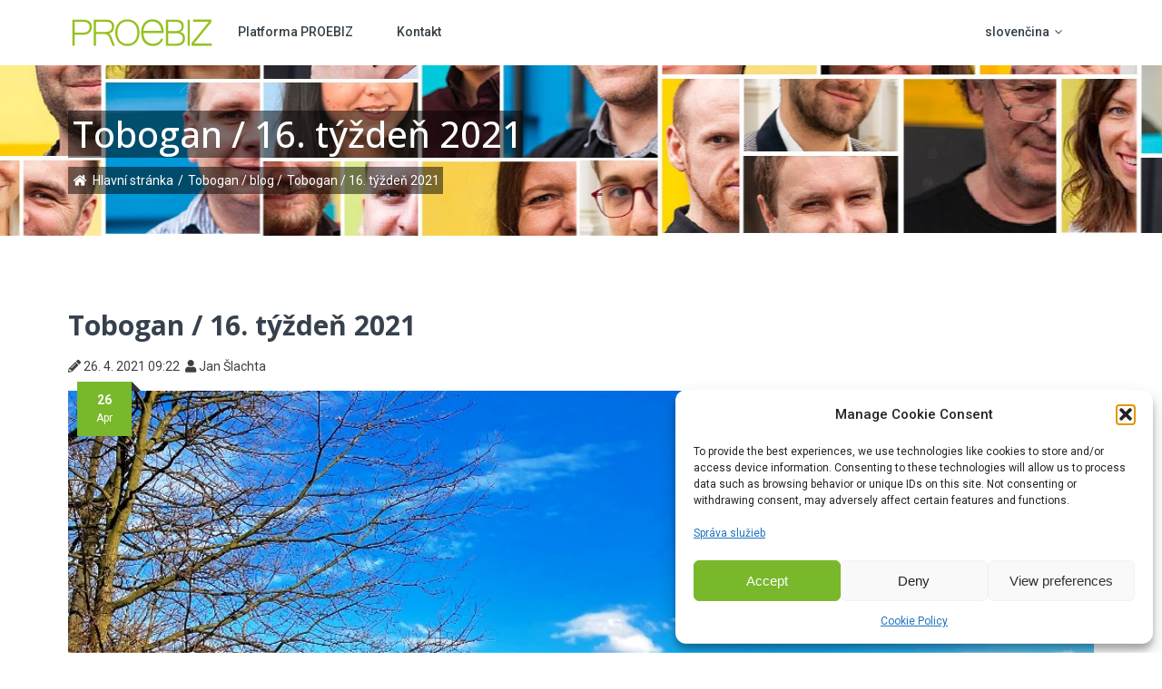

--- FILE ---
content_type: text/html; charset=UTF-8
request_url: https://www.proebiz.com/sk/tobogan-16-tyden-2021-sk/
body_size: 23018
content:
<!DOCTYPE html>
<html lang="sk-SK" >
<head>
<meta charset="UTF-8">
<meta name="viewport" content="width=device-width, initial-scale=1.0">
<!-- WP_HEAD() START -->
<link rel="preload" as="style" href="https://fonts.googleapis.com/css?family=Roboto:100,200,300,400,500,600,700,800,900|Open+Sans:100,200,300,400,500,600,700,800,900" >
<link rel="stylesheet" href="https://fonts.googleapis.com/css?family=Roboto:100,200,300,400,500,600,700,800,900|Open+Sans:100,200,300,400,500,600,700,800,900">
<meta name='robots' content='index, follow, max-image-preview:large, max-snippet:-1, max-video-preview:-1' />
<link rel="alternate" href="https://www.proebiz.com/cs/tobogan-16-tyden-2021/" hreflang="cs" />
<link rel="alternate" href="https://www.proebiz.com/sk/tobogan-16-tyden-2021-sk/" hreflang="sk" />
<link rel="alternate" href="https://www.proebiz.com/pl/tobogan-16-tyden-2021-pl/" hreflang="pl" />

	<!-- header code goes here -->
	<link rel="shortcut icon" href="https://www.proebiz.com/wp-content/uploads/2023/02/favicon-32x32-1.png" type="image/png">


<!-- Google Tag Manager -->
<script>(function(w,d,s,l,i){w[l]=w[l]||[];w[l].push({'gtm.start':
new Date().getTime(),event:'gtm.js'});var f=d.getElementsByTagName(s)[0],
j=d.createElement(s),dl=l!='dataLayer'?'&l='+l:'';j.async=true;j.src=
'https://www.googletagmanager.com/gtm.js?id='+i+dl;f.parentNode.insertBefore(j,f);
})(window,document,'script','dataLayer','GTM-PC262SV');</script>
<!-- End Google Tag Manager -->


<!-- Leady script enter here -->
<script>
var leady_track_key = "Dk1e63JamC3EpQ57";
        (function ()
        {
            var l = document.createElement("script");
            l.type = "text/javascript";
            l.async = true;
            l.src = 'https://t.leady.com/' + leady_track_key + "/L.js";
            var s = document.getElementsByTagName("script")[0];
            s.parentNode.insertBefore(l, s);
        })();
</script>


<!-- Ecomail starts -->
<script type="text/javascript">
;(function(p,l,o,w,i,n,g){if(!p[i]){p.GlobalSnowplowNamespace=p.GlobalSnowplowNamespace||[];
p.GlobalSnowplowNamespace.push(i);p[i]=function(){(p[i].q=p[i].q||[]).push(arguments)
};p[i].q=p[i].q||[];n=l.createElement(o);g=l.getElementsByTagName(o)[0];n.async=1;
n.src=w;g.parentNode.insertBefore(n,g)}}(window,document,"script","//d70shl7vidtft.cloudfront.net/ecmtr-2.4.2.js","ecotrack"));
window.ecotrack('newTracker', 'cf', 'd2dpiwfhf3tz0r.cloudfront.net', { /* Initialise a tracker */
  appId: 'proebiz'
});
window.ecotrack('setUserIdFromLocation', 'ecmid');
window.ecotrack('trackPageView');
</script>
<!-- Ecomail stops -->
	

	<!-- This site is optimized with the Yoast SEO Premium plugin v25.3.1 (Yoast SEO v26.7) - https://yoast.com/wordpress/plugins/seo/ -->
	<title>Tobogan / 16. týždeň 2021 - proebiz.com</title>
	<link rel="canonical" href="https://www.proebiz.com/sk/tobogan-16-tyden-2021-sk/" />
	<meta property="og:locale" content="sk_SK" />
	<meta property="og:locale:alternate" content="cs_CZ" />
	<meta property="og:locale:alternate" content="pl_PL" />
	<meta property="og:type" content="article" />
	<meta property="og:title" content="Tobogan / 16. týždeň 2021" />
	<meta property="og:description" content="Jírka s Matějem si na středu naplánovali pekelnou celodenní online schůzku s externím partnerem, se kterým to je vždycky na celý den. Protější strana však deset minut před začátkem schůzku musela zrušit, což však naopak docela potěšilo páč zjistili, že mají defacto volný den, takže pecka 🙂 Ráďa píše, že už jen taková ta jeho [&hellip;]" />
	<meta property="og:url" content="https://www.proebiz.com/sk/tobogan-16-tyden-2021-sk/" />
	<meta property="og:site_name" content="proebiz.com" />
	<meta property="article:published_time" content="2021-04-26T09:22:59+00:00" />
	<meta property="og:image" content="https://www.proebiz.com/wp-content/uploads/2022/04/2021-04-26-foto-2.jpg" />
	<meta property="og:image:width" content="1024" />
	<meta property="og:image:height" content="768" />
	<meta property="og:image:type" content="image/jpeg" />
	<meta name="author" content="Jan Šlachta" />
	<meta name="twitter:card" content="summary_large_image" />
	<script type="application/ld+json" class="yoast-schema-graph">{"@context":"https://schema.org","@graph":[{"@type":"Article","@id":"https://www.proebiz.com/sk/tobogan-16-tyden-2021-sk/#article","isPartOf":{"@id":"https://www.proebiz.com/sk/tobogan-16-tyden-2021-sk/"},"author":{"name":"Jan Šlachta","@id":"https://www.proebiz.com/sk/proebiz-2/#/schema/person/afb07f3ae5f93e51bbb7f37702e41a08"},"headline":"Tobogan / 16. týždeň 2021","datePublished":"2021-04-26T09:22:59+00:00","mainEntityOfPage":{"@id":"https://www.proebiz.com/sk/tobogan-16-tyden-2021-sk/"},"wordCount":237,"image":{"@id":"https://www.proebiz.com/sk/tobogan-16-tyden-2021-sk/#primaryimage"},"thumbnailUrl":"https://www.proebiz.com/wp-content/uploads/2022/04/2021-04-26-foto-2.jpg","articleSection":["Tobogan"],"inLanguage":"sk-SK"},{"@type":"WebPage","@id":"https://www.proebiz.com/sk/tobogan-16-tyden-2021-sk/","url":"https://www.proebiz.com/sk/tobogan-16-tyden-2021-sk/","name":"Tobogan / 16. týždeň 2021 - proebiz.com","isPartOf":{"@id":"https://www.proebiz.com/sk/proebiz-2/#website"},"primaryImageOfPage":{"@id":"https://www.proebiz.com/sk/tobogan-16-tyden-2021-sk/#primaryimage"},"image":{"@id":"https://www.proebiz.com/sk/tobogan-16-tyden-2021-sk/#primaryimage"},"thumbnailUrl":"https://www.proebiz.com/wp-content/uploads/2022/04/2021-04-26-foto-2.jpg","datePublished":"2021-04-26T09:22:59+00:00","author":{"@id":"https://www.proebiz.com/sk/proebiz-2/#/schema/person/afb07f3ae5f93e51bbb7f37702e41a08"},"breadcrumb":{"@id":"https://www.proebiz.com/sk/tobogan-16-tyden-2021-sk/#breadcrumb"},"inLanguage":"sk-SK","potentialAction":[{"@type":"ReadAction","target":["https://www.proebiz.com/sk/tobogan-16-tyden-2021-sk/"]}]},{"@type":"ImageObject","inLanguage":"sk-SK","@id":"https://www.proebiz.com/sk/tobogan-16-tyden-2021-sk/#primaryimage","url":"https://www.proebiz.com/wp-content/uploads/2022/04/2021-04-26-foto-2.jpg","contentUrl":"https://www.proebiz.com/wp-content/uploads/2022/04/2021-04-26-foto-2.jpg","width":1024,"height":768},{"@type":"BreadcrumbList","@id":"https://www.proebiz.com/sk/tobogan-16-tyden-2021-sk/#breadcrumb","itemListElement":[{"@type":"ListItem","position":1,"name":"Home","item":"https://www.proebiz.com/sk/proebiz-2/"},{"@type":"ListItem","position":2,"name":"Tobogan / 16. týždeň 2021"}]},{"@type":"WebSite","@id":"https://www.proebiz.com/sk/proebiz-2/#website","url":"https://www.proebiz.com/sk/proebiz-2/","name":"PROEBIZ","description":"Platforma specializovaných nástrojů pro řízení digitalizace firemního nákupu a veřejných zakázek","potentialAction":[{"@type":"SearchAction","target":{"@type":"EntryPoint","urlTemplate":"https://www.proebiz.com/sk/proebiz-2/?s={search_term_string}"},"query-input":{"@type":"PropertyValueSpecification","valueRequired":true,"valueName":"search_term_string"}}],"inLanguage":"sk-SK"},{"@type":"Person","@id":"https://www.proebiz.com/sk/proebiz-2/#/schema/person/afb07f3ae5f93e51bbb7f37702e41a08","name":"Jan Šlachta","description":"Honza pôsobí v PROEBIZe ako marketingový quarterback so špecializáciou na B2B a digitálny marketing. Každý deň múdro a s ľahkosťou vytvára obsah, ktorý baví a vzdeláva odborníkov na digitalizáciu nákupu. Kombinuje cit pre vtipnú a zrozumiteľnú komunikáciu s odbornosťou v oblasti digitalizácie nákupov a verejných zákaziek. Sleduje nové trendy a do tímovej práce prináša inovácie, ľudský prístup a hlavne pridanú hodnotu. A keď práve neladí nejakú marketingovú kampaň, hlava má v oblakoch (paragliding), stále vo sklze (skialpinizmus), hojda sa ako na hojdačke (skalné lezenie), no pritom má nohy pevne na zemi (horské túry).","sameAs":["https://www.linkedin.com/in/janslachta/"],"url":"https://www.proebiz.com/sk/author/jan-slachta/"}]}</script>
	<!-- / Yoast SEO Premium plugin. -->


<link rel='dns-prefetch' href='//use.fontawesome.com' />
<link rel="alternate" type="application/rss+xml" title="proebiz.com &raquo; Feed" href="https://www.proebiz.com/sk/feed/" />
<link rel="alternate" type="application/rss+xml" title="proebiz.com &raquo; Comments Feed" href="https://www.proebiz.com/sk/comments/feed/" />
<link rel="alternate" title="oEmbed (JSON)" type="application/json+oembed" href="https://www.proebiz.com/wp-json/oembed/1.0/embed?url=https%3A%2F%2Fwww.proebiz.com%2Fsk%2Ftobogan-16-tyden-2021-sk%2F&#038;lang=sk" />
<link rel="alternate" title="oEmbed (XML)" type="text/xml+oembed" href="https://www.proebiz.com/wp-json/oembed/1.0/embed?url=https%3A%2F%2Fwww.proebiz.com%2Fsk%2Ftobogan-16-tyden-2021-sk%2F&#038;format=xml&#038;lang=sk" />
<style id='wp-img-auto-sizes-contain-inline-css'>
img:is([sizes=auto i],[sizes^="auto," i]){contain-intrinsic-size:3000px 1500px}
/*# sourceURL=wp-img-auto-sizes-contain-inline-css */
</style>
<link rel='stylesheet' id='sbi_styles-css' href='https://www.proebiz.com/wp-content/plugins/instagram-feed/css/sbi-styles.min.css?ver=6.10.0' media='all' />
<style id='wp-block-library-inline-css'>
:root{--wp-block-synced-color:#7a00df;--wp-block-synced-color--rgb:122,0,223;--wp-bound-block-color:var(--wp-block-synced-color);--wp-editor-canvas-background:#ddd;--wp-admin-theme-color:#007cba;--wp-admin-theme-color--rgb:0,124,186;--wp-admin-theme-color-darker-10:#006ba1;--wp-admin-theme-color-darker-10--rgb:0,107,160.5;--wp-admin-theme-color-darker-20:#005a87;--wp-admin-theme-color-darker-20--rgb:0,90,135;--wp-admin-border-width-focus:2px}@media (min-resolution:192dpi){:root{--wp-admin-border-width-focus:1.5px}}.wp-element-button{cursor:pointer}:root .has-very-light-gray-background-color{background-color:#eee}:root .has-very-dark-gray-background-color{background-color:#313131}:root .has-very-light-gray-color{color:#eee}:root .has-very-dark-gray-color{color:#313131}:root .has-vivid-green-cyan-to-vivid-cyan-blue-gradient-background{background:linear-gradient(135deg,#00d084,#0693e3)}:root .has-purple-crush-gradient-background{background:linear-gradient(135deg,#34e2e4,#4721fb 50%,#ab1dfe)}:root .has-hazy-dawn-gradient-background{background:linear-gradient(135deg,#faaca8,#dad0ec)}:root .has-subdued-olive-gradient-background{background:linear-gradient(135deg,#fafae1,#67a671)}:root .has-atomic-cream-gradient-background{background:linear-gradient(135deg,#fdd79a,#004a59)}:root .has-nightshade-gradient-background{background:linear-gradient(135deg,#330968,#31cdcf)}:root .has-midnight-gradient-background{background:linear-gradient(135deg,#020381,#2874fc)}:root{--wp--preset--font-size--normal:16px;--wp--preset--font-size--huge:42px}.has-regular-font-size{font-size:1em}.has-larger-font-size{font-size:2.625em}.has-normal-font-size{font-size:var(--wp--preset--font-size--normal)}.has-huge-font-size{font-size:var(--wp--preset--font-size--huge)}.has-text-align-center{text-align:center}.has-text-align-left{text-align:left}.has-text-align-right{text-align:right}.has-fit-text{white-space:nowrap!important}#end-resizable-editor-section{display:none}.aligncenter{clear:both}.items-justified-left{justify-content:flex-start}.items-justified-center{justify-content:center}.items-justified-right{justify-content:flex-end}.items-justified-space-between{justify-content:space-between}.screen-reader-text{border:0;clip-path:inset(50%);height:1px;margin:-1px;overflow:hidden;padding:0;position:absolute;width:1px;word-wrap:normal!important}.screen-reader-text:focus{background-color:#ddd;clip-path:none;color:#444;display:block;font-size:1em;height:auto;left:5px;line-height:normal;padding:15px 23px 14px;text-decoration:none;top:5px;width:auto;z-index:100000}html :where(.has-border-color){border-style:solid}html :where([style*=border-top-color]){border-top-style:solid}html :where([style*=border-right-color]){border-right-style:solid}html :where([style*=border-bottom-color]){border-bottom-style:solid}html :where([style*=border-left-color]){border-left-style:solid}html :where([style*=border-width]){border-style:solid}html :where([style*=border-top-width]){border-top-style:solid}html :where([style*=border-right-width]){border-right-style:solid}html :where([style*=border-bottom-width]){border-bottom-style:solid}html :where([style*=border-left-width]){border-left-style:solid}html :where(img[class*=wp-image-]){height:auto;max-width:100%}:where(figure){margin:0 0 1em}html :where(.is-position-sticky){--wp-admin--admin-bar--position-offset:var(--wp-admin--admin-bar--height,0px)}@media screen and (max-width:600px){html :where(.is-position-sticky){--wp-admin--admin-bar--position-offset:0px}}
/*# sourceURL=/wp-includes/css/dist/block-library/common.min.css */
</style>
<style id='classic-theme-styles-inline-css'>
/*! This file is auto-generated */
.wp-block-button__link{color:#fff;background-color:#32373c;border-radius:9999px;box-shadow:none;text-decoration:none;padding:calc(.667em + 2px) calc(1.333em + 2px);font-size:1.125em}.wp-block-file__button{background:#32373c;color:#fff;text-decoration:none}
/*# sourceURL=/wp-includes/css/classic-themes.min.css */
</style>
<style id='font-awesome-svg-styles-default-inline-css'>
.svg-inline--fa {
  display: inline-block;
  height: 1em;
  overflow: visible;
  vertical-align: -.125em;
}
/*# sourceURL=font-awesome-svg-styles-default-inline-css */
</style>
<link rel='stylesheet' id='font-awesome-svg-styles-css' href='https://www.proebiz.com/wp-content/uploads/font-awesome/v5.15.4/css/svg-with-js.css' media='all' />
<style id='font-awesome-svg-styles-inline-css'>
   .wp-block-font-awesome-icon svg::before,
   .wp-rich-text-font-awesome-icon svg::before {content: unset;}
/*# sourceURL=font-awesome-svg-styles-inline-css */
</style>
<style id='global-styles-inline-css'>
:root{--wp--preset--aspect-ratio--square: 1;--wp--preset--aspect-ratio--4-3: 4/3;--wp--preset--aspect-ratio--3-4: 3/4;--wp--preset--aspect-ratio--3-2: 3/2;--wp--preset--aspect-ratio--2-3: 2/3;--wp--preset--aspect-ratio--16-9: 16/9;--wp--preset--aspect-ratio--9-16: 9/16;--wp--preset--color--black: #000000;--wp--preset--color--cyan-bluish-gray: #abb8c3;--wp--preset--color--white: #ffffff;--wp--preset--color--pale-pink: #f78da7;--wp--preset--color--vivid-red: #cf2e2e;--wp--preset--color--luminous-vivid-orange: #ff6900;--wp--preset--color--luminous-vivid-amber: #fcb900;--wp--preset--color--light-green-cyan: #7bdcb5;--wp--preset--color--vivid-green-cyan: #00d084;--wp--preset--color--pale-cyan-blue: #8ed1fc;--wp--preset--color--vivid-cyan-blue: #0693e3;--wp--preset--color--vivid-purple: #9b51e0;--wp--preset--color--base: #f9f9f9;--wp--preset--color--base-2: #ffffff;--wp--preset--color--contrast: #111111;--wp--preset--color--contrast-2: #636363;--wp--preset--color--contrast-3: #A4A4A4;--wp--preset--color--accent: #cfcabe;--wp--preset--color--accent-2: #c2a990;--wp--preset--color--accent-3: #d8613c;--wp--preset--color--accent-4: #b1c5a4;--wp--preset--color--accent-5: #b5bdbc;--wp--preset--gradient--vivid-cyan-blue-to-vivid-purple: linear-gradient(135deg,rgb(6,147,227) 0%,rgb(155,81,224) 100%);--wp--preset--gradient--light-green-cyan-to-vivid-green-cyan: linear-gradient(135deg,rgb(122,220,180) 0%,rgb(0,208,130) 100%);--wp--preset--gradient--luminous-vivid-amber-to-luminous-vivid-orange: linear-gradient(135deg,rgb(252,185,0) 0%,rgb(255,105,0) 100%);--wp--preset--gradient--luminous-vivid-orange-to-vivid-red: linear-gradient(135deg,rgb(255,105,0) 0%,rgb(207,46,46) 100%);--wp--preset--gradient--very-light-gray-to-cyan-bluish-gray: linear-gradient(135deg,rgb(238,238,238) 0%,rgb(169,184,195) 100%);--wp--preset--gradient--cool-to-warm-spectrum: linear-gradient(135deg,rgb(74,234,220) 0%,rgb(151,120,209) 20%,rgb(207,42,186) 40%,rgb(238,44,130) 60%,rgb(251,105,98) 80%,rgb(254,248,76) 100%);--wp--preset--gradient--blush-light-purple: linear-gradient(135deg,rgb(255,206,236) 0%,rgb(152,150,240) 100%);--wp--preset--gradient--blush-bordeaux: linear-gradient(135deg,rgb(254,205,165) 0%,rgb(254,45,45) 50%,rgb(107,0,62) 100%);--wp--preset--gradient--luminous-dusk: linear-gradient(135deg,rgb(255,203,112) 0%,rgb(199,81,192) 50%,rgb(65,88,208) 100%);--wp--preset--gradient--pale-ocean: linear-gradient(135deg,rgb(255,245,203) 0%,rgb(182,227,212) 50%,rgb(51,167,181) 100%);--wp--preset--gradient--electric-grass: linear-gradient(135deg,rgb(202,248,128) 0%,rgb(113,206,126) 100%);--wp--preset--gradient--midnight: linear-gradient(135deg,rgb(2,3,129) 0%,rgb(40,116,252) 100%);--wp--preset--gradient--gradient-1: linear-gradient(to bottom, #cfcabe 0%, #F9F9F9 100%);--wp--preset--gradient--gradient-2: linear-gradient(to bottom, #C2A990 0%, #F9F9F9 100%);--wp--preset--gradient--gradient-3: linear-gradient(to bottom, #D8613C 0%, #F9F9F9 100%);--wp--preset--gradient--gradient-4: linear-gradient(to bottom, #B1C5A4 0%, #F9F9F9 100%);--wp--preset--gradient--gradient-5: linear-gradient(to bottom, #B5BDBC 0%, #F9F9F9 100%);--wp--preset--gradient--gradient-6: linear-gradient(to bottom, #A4A4A4 0%, #F9F9F9 100%);--wp--preset--gradient--gradient-7: linear-gradient(to bottom, #cfcabe 50%, #F9F9F9 50%);--wp--preset--gradient--gradient-8: linear-gradient(to bottom, #C2A990 50%, #F9F9F9 50%);--wp--preset--gradient--gradient-9: linear-gradient(to bottom, #D8613C 50%, #F9F9F9 50%);--wp--preset--gradient--gradient-10: linear-gradient(to bottom, #B1C5A4 50%, #F9F9F9 50%);--wp--preset--gradient--gradient-11: linear-gradient(to bottom, #B5BDBC 50%, #F9F9F9 50%);--wp--preset--gradient--gradient-12: linear-gradient(to bottom, #A4A4A4 50%, #F9F9F9 50%);--wp--preset--font-size--small: 0.9rem;--wp--preset--font-size--medium: 1.05rem;--wp--preset--font-size--large: clamp(1.39rem, 1.39rem + ((1vw - 0.2rem) * 0.767), 1.85rem);--wp--preset--font-size--x-large: clamp(1.85rem, 1.85rem + ((1vw - 0.2rem) * 1.083), 2.5rem);--wp--preset--font-size--xx-large: clamp(2.5rem, 2.5rem + ((1vw - 0.2rem) * 1.283), 3.27rem);--wp--preset--font-family--body: "Inter", sans-serif;--wp--preset--font-family--heading: Cardo;--wp--preset--font-family--system-sans-serif: -apple-system, BlinkMacSystemFont, avenir next, avenir, segoe ui, helvetica neue, helvetica, Cantarell, Ubuntu, roboto, noto, arial, sans-serif;--wp--preset--font-family--system-serif: Iowan Old Style, Apple Garamond, Baskerville, Times New Roman, Droid Serif, Times, Source Serif Pro, serif, Apple Color Emoji, Segoe UI Emoji, Segoe UI Symbol;--wp--preset--spacing--20: min(1.5rem, 2vw);--wp--preset--spacing--30: min(2.5rem, 3vw);--wp--preset--spacing--40: min(4rem, 5vw);--wp--preset--spacing--50: min(6.5rem, 8vw);--wp--preset--spacing--60: min(10.5rem, 13vw);--wp--preset--spacing--70: 3.38rem;--wp--preset--spacing--80: 5.06rem;--wp--preset--spacing--10: 1rem;--wp--preset--shadow--natural: 6px 6px 9px rgba(0, 0, 0, 0.2);--wp--preset--shadow--deep: 12px 12px 50px rgba(0, 0, 0, 0.4);--wp--preset--shadow--sharp: 6px 6px 0px rgba(0, 0, 0, 0.2);--wp--preset--shadow--outlined: 6px 6px 0px -3px rgb(255, 255, 255), 6px 6px rgb(0, 0, 0);--wp--preset--shadow--crisp: 6px 6px 0px rgb(0, 0, 0);}:root :where(.is-layout-flow) > :first-child{margin-block-start: 0;}:root :where(.is-layout-flow) > :last-child{margin-block-end: 0;}:root :where(.is-layout-flow) > *{margin-block-start: 1.2rem;margin-block-end: 0;}:root :where(.is-layout-constrained) > :first-child{margin-block-start: 0;}:root :where(.is-layout-constrained) > :last-child{margin-block-end: 0;}:root :where(.is-layout-constrained) > *{margin-block-start: 1.2rem;margin-block-end: 0;}:root :where(.is-layout-flex){gap: 1.2rem;}:root :where(.is-layout-grid){gap: 1.2rem;}body .is-layout-flex{display: flex;}.is-layout-flex{flex-wrap: wrap;align-items: center;}.is-layout-flex > :is(*, div){margin: 0;}body .is-layout-grid{display: grid;}.is-layout-grid > :is(*, div){margin: 0;}.has-black-color{color: var(--wp--preset--color--black) !important;}.has-cyan-bluish-gray-color{color: var(--wp--preset--color--cyan-bluish-gray) !important;}.has-white-color{color: var(--wp--preset--color--white) !important;}.has-pale-pink-color{color: var(--wp--preset--color--pale-pink) !important;}.has-vivid-red-color{color: var(--wp--preset--color--vivid-red) !important;}.has-luminous-vivid-orange-color{color: var(--wp--preset--color--luminous-vivid-orange) !important;}.has-luminous-vivid-amber-color{color: var(--wp--preset--color--luminous-vivid-amber) !important;}.has-light-green-cyan-color{color: var(--wp--preset--color--light-green-cyan) !important;}.has-vivid-green-cyan-color{color: var(--wp--preset--color--vivid-green-cyan) !important;}.has-pale-cyan-blue-color{color: var(--wp--preset--color--pale-cyan-blue) !important;}.has-vivid-cyan-blue-color{color: var(--wp--preset--color--vivid-cyan-blue) !important;}.has-vivid-purple-color{color: var(--wp--preset--color--vivid-purple) !important;}.has-black-background-color{background-color: var(--wp--preset--color--black) !important;}.has-cyan-bluish-gray-background-color{background-color: var(--wp--preset--color--cyan-bluish-gray) !important;}.has-white-background-color{background-color: var(--wp--preset--color--white) !important;}.has-pale-pink-background-color{background-color: var(--wp--preset--color--pale-pink) !important;}.has-vivid-red-background-color{background-color: var(--wp--preset--color--vivid-red) !important;}.has-luminous-vivid-orange-background-color{background-color: var(--wp--preset--color--luminous-vivid-orange) !important;}.has-luminous-vivid-amber-background-color{background-color: var(--wp--preset--color--luminous-vivid-amber) !important;}.has-light-green-cyan-background-color{background-color: var(--wp--preset--color--light-green-cyan) !important;}.has-vivid-green-cyan-background-color{background-color: var(--wp--preset--color--vivid-green-cyan) !important;}.has-pale-cyan-blue-background-color{background-color: var(--wp--preset--color--pale-cyan-blue) !important;}.has-vivid-cyan-blue-background-color{background-color: var(--wp--preset--color--vivid-cyan-blue) !important;}.has-vivid-purple-background-color{background-color: var(--wp--preset--color--vivid-purple) !important;}.has-black-border-color{border-color: var(--wp--preset--color--black) !important;}.has-cyan-bluish-gray-border-color{border-color: var(--wp--preset--color--cyan-bluish-gray) !important;}.has-white-border-color{border-color: var(--wp--preset--color--white) !important;}.has-pale-pink-border-color{border-color: var(--wp--preset--color--pale-pink) !important;}.has-vivid-red-border-color{border-color: var(--wp--preset--color--vivid-red) !important;}.has-luminous-vivid-orange-border-color{border-color: var(--wp--preset--color--luminous-vivid-orange) !important;}.has-luminous-vivid-amber-border-color{border-color: var(--wp--preset--color--luminous-vivid-amber) !important;}.has-light-green-cyan-border-color{border-color: var(--wp--preset--color--light-green-cyan) !important;}.has-vivid-green-cyan-border-color{border-color: var(--wp--preset--color--vivid-green-cyan) !important;}.has-pale-cyan-blue-border-color{border-color: var(--wp--preset--color--pale-cyan-blue) !important;}.has-vivid-cyan-blue-border-color{border-color: var(--wp--preset--color--vivid-cyan-blue) !important;}.has-vivid-purple-border-color{border-color: var(--wp--preset--color--vivid-purple) !important;}.has-vivid-cyan-blue-to-vivid-purple-gradient-background{background: var(--wp--preset--gradient--vivid-cyan-blue-to-vivid-purple) !important;}.has-light-green-cyan-to-vivid-green-cyan-gradient-background{background: var(--wp--preset--gradient--light-green-cyan-to-vivid-green-cyan) !important;}.has-luminous-vivid-amber-to-luminous-vivid-orange-gradient-background{background: var(--wp--preset--gradient--luminous-vivid-amber-to-luminous-vivid-orange) !important;}.has-luminous-vivid-orange-to-vivid-red-gradient-background{background: var(--wp--preset--gradient--luminous-vivid-orange-to-vivid-red) !important;}.has-very-light-gray-to-cyan-bluish-gray-gradient-background{background: var(--wp--preset--gradient--very-light-gray-to-cyan-bluish-gray) !important;}.has-cool-to-warm-spectrum-gradient-background{background: var(--wp--preset--gradient--cool-to-warm-spectrum) !important;}.has-blush-light-purple-gradient-background{background: var(--wp--preset--gradient--blush-light-purple) !important;}.has-blush-bordeaux-gradient-background{background: var(--wp--preset--gradient--blush-bordeaux) !important;}.has-luminous-dusk-gradient-background{background: var(--wp--preset--gradient--luminous-dusk) !important;}.has-pale-ocean-gradient-background{background: var(--wp--preset--gradient--pale-ocean) !important;}.has-electric-grass-gradient-background{background: var(--wp--preset--gradient--electric-grass) !important;}.has-midnight-gradient-background{background: var(--wp--preset--gradient--midnight) !important;}.has-small-font-size{font-size: var(--wp--preset--font-size--small) !important;}.has-medium-font-size{font-size: var(--wp--preset--font-size--medium) !important;}.has-large-font-size{font-size: var(--wp--preset--font-size--large) !important;}.has-x-large-font-size{font-size: var(--wp--preset--font-size--x-large) !important;}:where(.wp-site-blocks *:focus){outline-width:2px;outline-style:solid}
/*# sourceURL=global-styles-inline-css */
</style>
<link rel='stylesheet' id='contact-form-7-css' href='https://www.proebiz.com/wp-content/plugins/contact-form-7/includes/css/styles.css?ver=6.1.4' media='all' />
<link rel='stylesheet' id='glightbox-css-css' href='https://www.proebiz.com/wp-content/plugins/lightbox-for-wp-and-oxygen/assets/css/glightbox.min.css?ver=6.9' media='all' />
<link rel='stylesheet' id='oxygen-css' href='https://www.proebiz.com/wp-content/plugins/oxygen/component-framework/oxygen.css?ver=4.9.5' media='all' />
<link rel='stylesheet' id='cmplz-general-css' href='https://www.proebiz.com/wp-content/plugins/complianz-gdpr/assets/css/cookieblocker.min.css?ver=1766156515' media='all' />
<link rel='stylesheet' id='font-awesome-official-css' href='https://use.fontawesome.com/releases/v5.15.4/css/all.css' media='all' integrity="sha384-DyZ88mC6Up2uqS4h/KRgHuoeGwBcD4Ng9SiP4dIRy0EXTlnuz47vAwmeGwVChigm" crossorigin="anonymous" />
<link rel='stylesheet' id='font-awesome-official-v4shim-css' href='https://use.fontawesome.com/releases/v5.15.4/css/v4-shims.css' media='all' integrity="sha384-Vq76wejb3QJM4nDatBa5rUOve+9gkegsjCebvV/9fvXlGWo4HCMR4cJZjjcF6Viv" crossorigin="anonymous" />
<style id='font-awesome-official-v4shim-inline-css'>
@font-face {
font-family: "FontAwesome";
font-display: block;
src: url("https://use.fontawesome.com/releases/v5.15.4/webfonts/fa-brands-400.eot"),
		url("https://use.fontawesome.com/releases/v5.15.4/webfonts/fa-brands-400.eot?#iefix") format("embedded-opentype"),
		url("https://use.fontawesome.com/releases/v5.15.4/webfonts/fa-brands-400.woff2") format("woff2"),
		url("https://use.fontawesome.com/releases/v5.15.4/webfonts/fa-brands-400.woff") format("woff"),
		url("https://use.fontawesome.com/releases/v5.15.4/webfonts/fa-brands-400.ttf") format("truetype"),
		url("https://use.fontawesome.com/releases/v5.15.4/webfonts/fa-brands-400.svg#fontawesome") format("svg");
}

@font-face {
font-family: "FontAwesome";
font-display: block;
src: url("https://use.fontawesome.com/releases/v5.15.4/webfonts/fa-solid-900.eot"),
		url("https://use.fontawesome.com/releases/v5.15.4/webfonts/fa-solid-900.eot?#iefix") format("embedded-opentype"),
		url("https://use.fontawesome.com/releases/v5.15.4/webfonts/fa-solid-900.woff2") format("woff2"),
		url("https://use.fontawesome.com/releases/v5.15.4/webfonts/fa-solid-900.woff") format("woff"),
		url("https://use.fontawesome.com/releases/v5.15.4/webfonts/fa-solid-900.ttf") format("truetype"),
		url("https://use.fontawesome.com/releases/v5.15.4/webfonts/fa-solid-900.svg#fontawesome") format("svg");
}

@font-face {
font-family: "FontAwesome";
font-display: block;
src: url("https://use.fontawesome.com/releases/v5.15.4/webfonts/fa-regular-400.eot"),
		url("https://use.fontawesome.com/releases/v5.15.4/webfonts/fa-regular-400.eot?#iefix") format("embedded-opentype"),
		url("https://use.fontawesome.com/releases/v5.15.4/webfonts/fa-regular-400.woff2") format("woff2"),
		url("https://use.fontawesome.com/releases/v5.15.4/webfonts/fa-regular-400.woff") format("woff"),
		url("https://use.fontawesome.com/releases/v5.15.4/webfonts/fa-regular-400.ttf") format("truetype"),
		url("https://use.fontawesome.com/releases/v5.15.4/webfonts/fa-regular-400.svg#fontawesome") format("svg");
unicode-range: U+F004-F005,U+F007,U+F017,U+F022,U+F024,U+F02E,U+F03E,U+F044,U+F057-F059,U+F06E,U+F070,U+F075,U+F07B-F07C,U+F080,U+F086,U+F089,U+F094,U+F09D,U+F0A0,U+F0A4-F0A7,U+F0C5,U+F0C7-F0C8,U+F0E0,U+F0EB,U+F0F3,U+F0F8,U+F0FE,U+F111,U+F118-F11A,U+F11C,U+F133,U+F144,U+F146,U+F14A,U+F14D-F14E,U+F150-F152,U+F15B-F15C,U+F164-F165,U+F185-F186,U+F191-F192,U+F1AD,U+F1C1-F1C9,U+F1CD,U+F1D8,U+F1E3,U+F1EA,U+F1F6,U+F1F9,U+F20A,U+F247-F249,U+F24D,U+F254-F25B,U+F25D,U+F267,U+F271-F274,U+F279,U+F28B,U+F28D,U+F2B5-F2B6,U+F2B9,U+F2BB,U+F2BD,U+F2C1-F2C2,U+F2D0,U+F2D2,U+F2DC,U+F2ED,U+F328,U+F358-F35B,U+F3A5,U+F3D1,U+F410,U+F4AD;
}
/*# sourceURL=font-awesome-official-v4shim-inline-css */
</style>
<script src="https://www.proebiz.com/wp-includes/js/jquery/jquery.min.js?ver=3.7.1" id="jquery-core-js"></script>
<script src="https://www.proebiz.com/wp-includes/js/jquery/jquery-migrate.min.js?ver=3.4.1" id="jquery-migrate-js"></script>
<link rel="https://api.w.org/" href="https://www.proebiz.com/wp-json/" /><link rel="alternate" title="JSON" type="application/json" href="https://www.proebiz.com/wp-json/wp/v2/posts/10818" /><link rel="EditURI" type="application/rsd+xml" title="RSD" href="https://www.proebiz.com/xmlrpc.php?rsd" />
<meta name="generator" content="WordPress 6.9" />
<link rel='shortlink' href='https://www.proebiz.com/?p=10818' />
			<style>.cmplz-hidden {
					display: none !important;
				}</style><style class='wp-fonts-local'>
@font-face{font-family:Inter;font-style:normal;font-weight:300 900;font-display:fallback;src:url('https://www.proebiz.com/wp-content/themes/oxygen-is-not-a-theme/assets/fonts/inter/Inter-VariableFont_slnt,wght.woff2') format('woff2');font-stretch:normal;}
@font-face{font-family:Cardo;font-style:normal;font-weight:400;font-display:fallback;src:url('https://www.proebiz.com/wp-content/themes/oxygen-is-not-a-theme/assets/fonts/cardo/cardo_normal_400.woff2') format('woff2');}
@font-face{font-family:Cardo;font-style:italic;font-weight:400;font-display:fallback;src:url('https://www.proebiz.com/wp-content/themes/oxygen-is-not-a-theme/assets/fonts/cardo/cardo_italic_400.woff2') format('woff2');}
@font-face{font-family:Cardo;font-style:normal;font-weight:700;font-display:fallback;src:url('https://www.proebiz.com/wp-content/themes/oxygen-is-not-a-theme/assets/fonts/cardo/cardo_normal_700.woff2') format('woff2');}
</style>
<style id='pn-term-colors'>:root{
  --pn-case-studies-sk: #a9cfc4;
  --pn-management-sk: #b9dfff;
  --pn-procurement-sk: #f6cf57;
  --pn-procurement-fairy-tales-sk: #c4a1e2;
  --pn-verejne-obstaravanie: #d87c6f;
}</style>
<link rel='stylesheet' id='oxygen-cache-24-css' href='//www.proebiz.com/wp-content/uploads/oxygen/css/24.css?cache=1768233015&#038;ver=6.9' media='all' />
<link rel='stylesheet' id='oxygen-cache-11153-css' href='//www.proebiz.com/wp-content/uploads/oxygen/css/11153.css?cache=1755807208&#038;ver=6.9' media='all' />
<link rel='stylesheet' id='oxygen-universal-styles-css' href='//www.proebiz.com/wp-content/uploads/oxygen/css/universal.css?cache=1768233015&#038;ver=6.9' media='all' />
<!-- END OF WP_HEAD() -->
</head>
<body data-cmplz=2 class="wp-singular post-template-default single single-post postid-10818 single-format-standard wp-embed-responsive wp-theme-oxygen-is-not-a-theme  oxygen-body" >


<!-- Google Tag Manager (noscript) -->
<noscript><iframe src="https://www.googletagmanager.com/ns.html?id=GTM-PC262SV"
height="0" width="0" style="display:none;visibility:hidden"></iframe></noscript>
<!-- End Google Tag Manager (noscript) -->




						<header id="_header-2-24" class="oxy-header-wrapper oxy-sticky-header oxy-overlay-header oxy-header" ><div id="_header_row-3-24" class="oxy-header-row" ><div class="oxy-header-container"><div id="_header_left-4-24" class="oxy-header-left" ><div id="code_block-861-24" class="ct-code-block" ><a href="https://www.proebiz.com/sk/proebiz-2/" class="ct-link">
	<img id="image-9-24" class="ct-image" src="https://www.proebiz.com/wp-content/uploads/2022/01/logo.png" alt="Proebiz" title="Homepage">
</a></div></div><div id="_header_center-5-24" class="oxy-header-center" ><div id="div_block-111-24" class="ct-div-block" ><div id="code_block-112-24" class="ct-code-block" ><!--
To add additional Mega Menus, duplicate both the Mega Menu Link and Mega Menu Wrapper elements.
On the new Mega Menu Link and Mega Menu Wrapper elements, change the megamenu-link-id attribute
to a matching value (e.g. 2 instead of 1) to link them.

To add a close icon for mobile devices, add the .oxel_megamenu__close-icon to any element in
the Mega Menu.
--></div><a id="link-113-24" class="ct-link oxel_megamenu_parent" href="#" target="_self"   megamenu-link-id="1"><div id="code_block-862-24" class="ct-code-block oxel_megamenu_parent__title" ><span>Platforma PROEBIZ</span></div></a><a id="link-207-24" class="ct-link oxel_megamenu_parent" href="#" target="_self"   megamenu-link-id="2"><div id="code_block-863-24" class="ct-code-block oxel_megamenu_parent__title" ><span>Kontakt</span></div></a><div id="div_block-115-24" class="ct-div-block oxel_megamenu__wrapper oxel_megamenu__wrapper--hidden"  megamenu-link-id="1"><div id="new_columns-458-24" class="ct-new-columns" ><div id="div_block-459-24" class="ct-div-block menu-block" ><div id="div_block-460-24" class="ct-div-block menu-head-block" ><div id="text_block-461-24" class="ct-text-block menu-head" >O nás</div></div><a id="link_text-462-24" class="ct-link-text menu-item" href="https://www.proebiz.com/sk/o-nas-2/"   >Kto sme</a><a id="link_text-463-24" class="ct-link-text menu-item" href="https://www.proebiz.com/sk/nas-tim/"   >Náš tím</a><a id="link_text-464-24" class="ct-link-text menu-item" href="https://www.proebiz.com/sk/referencie/"   >Referencie</a><a id="link_text-1156-24" class="ct-link-text menu-item" href="https://www.proebiz.com/sk/kontakt-2/"   >Kontakt</a><a id="link_text-465-24" class="ct-link-text menu-item" href="https://www.proebiz.com/sk/partnerska-siet/"   >Partnerská sieť</a><a id="link_text-466-24" class="ct-link-text menu-item" href="https://www.proebiz.com/sk/tobogan-blog-2/"   >Tobogan blog</a><a id="link_text-467-24" class="ct-link-text menu-item" href="https://www.proebiz.com/sk/kariera-2/"   >Kariéra</a></div><div id="div_block-468-24" class="ct-div-block menu-block" ><div id="div_block-469-24" class="ct-div-block menu-head-block" ><div id="text_block-470-24" class="ct-text-block menu-head" >Produkty</div></div><a id="link_text-471-24" class="ct-link-text menu-item" href="https://www.proebiz.com/sk/produkt/komplexny-tendrovaci-nastroj/"   >TENDERBOX</a><a id="link_text-472-24" class="ct-link-text menu-item" href="https://www.proebiz.com/sk/moduly-a-funkcie/"   >Typy e-tendrov</a><a id="link_text-473-24" class="ct-link-text menu-item" href="https://www.proebiz.com/sk/rozsirenie/"   >Moduly a funkcionality</a><a id="link_text-474-24" class="ct-link-text menu-item" href="https://www.proebiz.com/sk/produkt/predajne-tendre-a-e-aukcie/"   >Sales</a><a id="link_text-475-24" class="ct-link-text menu-item" href="https://www.proebiz.com/sk/ako-funguje-e-tender/"   >Ako funguje e-tender</a><a id="link_text-476-24" class="ct-link-text menu-item" href="https://www.proebiz.com/sk/produkt/josephine-2/"   >JOSEPHINE</a><a id="link_text-478-24" class="ct-link-text menu-item" href="https://www.proebiz.com/sk/produkt/marquet-interny-nakupny-katalog/"   >MARQUET</a><a id="link_text-479-24" class="ct-link-text menu-item" href="https://www.proebiz.com/sk/produkt/wendy-2/"   >WENDY</a></div><div id="div_block-480-24" class="ct-div-block menu-block" ><div id="div_block-481-24" class="ct-div-block menu-head-block" ><div id="text_block-482-24" class="ct-text-block menu-head" >Vzdelávanie<br>PROCUREMENT BOARD</div></div><a id="link_text-483-24" class="ct-link-text menu-item" href="https://www.proebiz.com/sk/kalendar-akcii/"   >Kalendár akcií</a><a id="link_text-486-24" class="ct-link-text menu-item" href="https://www.proebiz.com/sk/kalendar-akcii/?tab=edu"   >Školenie</a><a id="link_text-1183-24" class="ct-link-text menu-item" href="https://www.proebiz.com/sk/procurement-news/"   >Blog: PROCUREMENT NEWS</a><a id="link_text-487-24" class="ct-link-text menu-item" href="https://eprocurement.tv/" target="_blank"  >eProcurement.TV</a><a id="link_text-488-24" class="ct-link-text menu-item" href="http://ebizforum.cz/" target="_blank"  >Konferencia eBF</a></div><div id="div_block-489-24" class="ct-div-block menu-block" ><div id="div_block-490-24" class="ct-div-block menu-head-block" ><div id="text_block-491-24" class="ct-text-block menu-head" >Podpora</div></div><div id="text_block-492-24" class="ct-text-block menu-text" >Pre zadávateľov a obstarávateľov</div><a id="link_text-493-24" class="ct-link-text menu-item" href="https://www.proebiz.com/sk/podpora-2/"   >HOUSTON HELP ME<br></a><a id="link_text-494-24" class="ct-link-text menu-item" href="https://www.proebiz.com/sk/produkt/asistencny-program/"   >Asistenčný program</a><div id="text_block-495-24" class="ct-text-block menu-text" >Pre dodávateľov</div><a id="link_text-496-24" class="ct-link-text menu-item" href="https://www.proebiz.com/sk/produkt/katalog-dodavatelov-base/"   >BASE</a></div></div></div><div id="div_block-211-24" class="ct-div-block oxel_megamenu__wrapper oxel_megamenu__wrapper--hidden"  megamenu-link-id="2"><div id="new_columns-499-24" class="ct-new-columns" ><div id="div_block-500-24" class="ct-div-block menu-block" ><a id="link-501-24" class="ct-link menu-kontakt" href="https://www.proebiz.com/sk/podpora-2/"   ><img  id="image-502-24" alt="kontakt" src="https://www.proebiz.com/wp-content/uploads/2022/03/icon_1.png" class="ct-image menu-kontakt-img"/><div id="text_block-503-24" class="ct-text-block menu-kontakt-text" >Mám otázku&nbsp;<br>na podporu</div></a></div><div id="div_block-504-24" class="ct-div-block menu-block" ><a id="link-505-24" class="ct-link menu-kontakt" href="https://www.proebiz.com/sk/kontakt-2/"   ><img  id="image-506-24" alt="dotaz" src="https://www.proebiz.com/wp-content/uploads/2022/03/icon_2.png" class="ct-image menu-kontakt-img"/><div id="text_block-507-24" class="ct-text-block menu-kontakt-text" >Mám všeobecnú&nbsp;<br>otázku</div></a></div><div id="div_block-508-24" class="ct-div-block menu-block" ><a id="link-509-24" class="ct-link menu-kontakt" href="https://www.proebiz.com/sk/softver-na-skusku/"   ><img  id="image-510-24" alt="na zkousku" src="https://www.proebiz.com/wp-content/uploads/2022/03/icon_3.png" class="ct-image menu-kontakt-img"/><div id="text_block-511-24" class="ct-text-block menu-kontakt-text" >Chcem SW&nbsp;<br>na skúšku</div></a></div></div><div id="fancy_icon-251-24" class="ct-fancy-icon oxel_megamenu__close-icon" ><svg id="svg-fancy_icon-251-24"><use xlink:href="#FontAwesomeicon-close"></use></svg></div></div></div></div><div id="_header_right-6-24" class="oxy-header-right" ><div id="div_block-11-24" class="ct-div-block" ><div id="div_block-412-24" class="ct-div-block" ><div id="code_block-413-24" class="ct-code-block" ><!--
To add additional Mega Menus, duplicate both the Mega Menu Link and Mega Menu Wrapper elements.
On the new Mega Menu Link and Mega Menu Wrapper elements, change the megamenu-link-id attribute
to a matching value (e.g. 2 instead of 1) to link them.

To add a close icon for mobile devices, add the .oxel_megamenu__close-icon to any element in
the Mega Menu.
--></div><a id="link-414-24" class="ct-link oxel_megamenu_parent" href="#" target="_self"   megamenu-link-id="5"><div id="code_block-498-24" class="ct-code-block" >Slovenčina</div><div id="fancy_icon-16-24" class="ct-fancy-icon oxel_icon_button_icon" ><svg id="svg-fancy_icon-16-24"><use xlink:href="#FontAwesomeicon-angle-down"></use></svg></div></a><div id="div_block-416-24" class="ct-div-block oxel_megamenu__wrapper oxel_megamenu__wrapper--hidden"  megamenu-link-id="5"><div id="div_block-418-24" class="ct-div-block" ><div id="code_block-457-24" class="ct-code-block" ><ul class="lang-menu">
	<li>
			<a class="lang-item" href="https://www.proebiz.com/cs/tobogan-16-tyden-2021/">Čeština</a>
			</li><li>
			<a class="lang-item" href="https://www.proebiz.com/en/proebiz-3/">English</a>
			</li><li>
			<a class="lang-item" href="https://www.proebiz.com/pl/tobogan-16-tyden-2021-pl/">Polski</a>
			</li><li>
			<a class="lang-item" href="https://www.proebiz.com/hr/proebiz-5/">Hrvatski</a>
			</li></ul></div></div></div></div><div id="fancy_icon-14-24" class="ct-fancy-icon" ><svg id="svg-fancy_icon-14-24"><use xlink:href="#FontAwesomeicon-search"></use></svg></div><a id="link-264-24" class="ct-link oxel_megamenu_parent" href="#" target="_self"   megamenu-link-id=""><div id="fancy_icon-267-24" class="ct-fancy-icon" ><svg id="svg-fancy_icon-267-24"><use xlink:href="#FontAwesomeicon-bars"></use></svg></div></a><div id="div_block-268-24" class="ct-div-block oxel_megamenu__wrapper--hidden"  megamenu-link-id="3"><div id="div_block-912-24" class="ct-div-block menu-mobile-block" ><div id="code_block-1154-24" class="ct-code-block" ><!-- code block for mobile menu --></div><div id="div_block-914-24" class="ct-div-block menu-mobile-main-link"  toggleid="div_block-918-24"><div id="div_block-915-24" class="ct-div-block menu-mobile-main-box" ><div id="text_block-916-24" class="ct-text-block menu-mobile-main-text" >O nás</div><div id="fancy_icon-917-24" class="ct-fancy-icon menu-mobile-main-ico" ><svg id="svg-fancy_icon-917-24"><use xlink:href="#FontAwesomeicon-chevron-down"></use></svg></div></div></div><div id="div_block-918-24" class="ct-div-block menu-mobile-main-link menu-mobile-content" ><a id="link_text-919-24" class="ct-link-text menu-mobile-item" href="https://www.proebiz.com/sk/o-nas-2/"   >Kto jsme</a><a id="link_text-920-24" class="ct-link-text menu-mobile-item" href="https://www.proebiz.com/sk/nas-tim/"   >Náš tím</a><a id="link_text-921-24" class="ct-link-text menu-mobile-item" href="https://www.proebiz.com/sk/referencie/"   >Referencie</a><a id="link_text-922-24" class="ct-link-text menu-mobile-item" href="https://www.proebiz.com/sk/partnerska-siet/"   >Partnerská sieť</a><a id="link_text-923-24" class="ct-link-text menu-mobile-item" href="https://www.proebiz.com/sk/tobogan-blog-2/"   >Tobogan blog</a><a id="link_text-924-24" class="ct-link-text menu-mobile-item" href="https://www.proebiz.com/sk/kariera-2/"   >Kariéra</a></div><div id="div_block-925-24" class="ct-div-block menu-mobile-main-link"  toggleid="div_block-929-24"><div id="div_block-926-24" class="ct-div-block menu-mobile-main-box" ><div id="text_block-927-24" class="ct-text-block menu-mobile-main-text" >Produkty</div><div id="fancy_icon-928-24" class="ct-fancy-icon menu-mobile-main-ico" ><svg id="svg-fancy_icon-928-24"><use xlink:href="#FontAwesomeicon-chevron-down"></use></svg></div></div></div><div id="div_block-929-24" class="ct-div-block menu-mobile-main-link menu-mobile-content" ><a id="link_text-930-24" class="ct-link-text menu-mobile-item" href="https://www.proebiz.com/sk/produkt/komplexny-tendrovaci-nastroj/"   >TENDERBOX</a><a id="link_text-931-24" class="ct-link-text menu-mobile-item" href="https://www.proebiz.com/sk/moduly-a-funkcie/"   >Typy e-tendrů</a><a id="link_text-932-24" class="ct-link-text menu-mobile-item" href="https://www.proebiz.com/sk/rozsirenie/"   >Moduly a funkcionality</a><a id="link_text-933-24" class="ct-link-text menu-mobile-item" href="https://www.proebiz.com/sk/produkt/predajne-tendre-a-e-aukcie/"   >Sales</a><a id="link_text-934-24" class="ct-link-text menu-mobile-item" href="https://www.proebiz.com/sk/ako-funguje-e-tender/"   >Ako funguje e-tender</a><a id="link_text-935-24" class="ct-link-text menu-mobile-item" href="https://www.proebiz.com/sk/produkt/josephine-2/"   >JOSEPHINE</a><a id="link_text-936-24" class="ct-link-text menu-mobile-item" href="https://www.proebiz.com/produkt/system-flexibilniho-tendrovani/"   >SFT</a><a id="link_text-937-24" class="ct-link-text menu-mobile-item" href="https://www.proebiz.com/sk/produkt/marquet-2/"   >MARQUET</a><a id="link_text-938-24" class="ct-link-text menu-mobile-item" href="https://www.proebiz.com/sk/produkt/50b_wendy_sk/"   >WENDY</a></div><div id="div_block-939-24" class="ct-div-block menu-mobile-main-link"  toggleid="div_block-943-24"><div id="div_block-940-24" class="ct-div-block menu-mobile-main-box" ><div id="text_block-941-24" class="ct-text-block menu-mobile-main-text" >Vzdělávání<br>PROCUREMENT BOARD</div><div id="fancy_icon-942-24" class="ct-fancy-icon menu-mobile-main-ico" ><svg id="svg-fancy_icon-942-24"><use xlink:href="#FontAwesomeicon-chevron-down"></use></svg></div></div></div><div id="div_block-943-24" class="ct-div-block menu-mobile-main-link menu-mobile-content" ><a id="link_text-944-24" class="ct-link-text menu-mobile-item" href="https://www.proebiz.com/sk/kalendar-akcii/"   >Kalendár akcií</a><a id="link_text-945-24" class="ct-link-text menu-mobile-item" href="https://www.proebiz.com/kalendar-akci/?tabid=5"   >Archiv</a><a id="link_text-946-24" class="ct-link-text menu-mobile-item" href="https://www.proebiz.com/sk/kalendar-akcii/"   >Videotéka</a><a id="link_text-947-24" class="ct-link-text menu-mobile-item" href="https://www.proebiz.com/sk/kalendar-akcii/?tab=edu"   >Školenie</a><a id="link_text-948-24" class="ct-link-text menu-mobile-item" href="https://pbacademy.cz/" target="_blank"  >Digitálný nákupný tým</a><a id="link_text-949-24" class="ct-link-text menu-mobile-item" href="http://ebizforum.cz/" target="_blank"  >Konference eBF</a></div><div id="div_block-950-24" class="ct-div-block menu-mobile-main-link"  toggleid="div_block-954-24"><div id="div_block-951-24" class="ct-div-block menu-mobile-main-box" ><div id="text_block-952-24" class="ct-text-block menu-mobile-main-text" >Podpora</div><div id="fancy_icon-953-24" class="ct-fancy-icon menu-mobile-main-ico" ><svg id="svg-fancy_icon-953-24"><use xlink:href="#FontAwesomeicon-chevron-down"></use></svg></div></div></div><div id="div_block-954-24" class="ct-div-block menu-mobile-main-link menu-mobile-content" ><a id="link_text-955-24" class="ct-link-text menu-mobile-item" href="https://www.proebiz.com/sk/podpora-2/"   >HOUSTON</a><a id="link_text-956-24" class="ct-link-text menu-mobile-item" href="https://www.proebiz.com/sk/produkt/asistencny-program/"   >Asistenčný program</a><a id="link_text-957-24" class="ct-link-text menu-mobile-item" href="https://www.proebiz.com/sk/produkt/katalog-dodavatelov-base/"   >BASE</a></div><div id="div_block-958-24" class="ct-div-block menu-mobile-main-link"  toggleid="div_block-962-24"><div id="div_block-959-24" class="ct-div-block menu-mobile-main-box" ><div id="text_block-960-24" class="ct-text-block menu-mobile-main-text" >Kontakt</div><div id="fancy_icon-961-24" class="ct-fancy-icon menu-mobile-main-ico" ><svg id="svg-fancy_icon-961-24"><use xlink:href="#FontAwesomeicon-chevron-down"></use></svg></div></div></div><div id="div_block-962-24" class="ct-div-block menu-mobile-main-link menu-mobile-content" ><a id="link-963-24" class="ct-link menu-mobile-kontakt" href="https://www.proebiz.com/sk/podpora-2/"   ><img  id="image-964-24" alt="kontakt" src="https://www.proebiz.com/wp-content/uploads/2022/03/icon_1.png" class="ct-image menu-mobile-kontakt-img"/><div id="text_block-965-24" class="ct-text-block menu-mobile-kontakt-text" >Mám otázku na podporu</div></a><a id="link-966-24" class="ct-link menu-mobile-kontakt" href="https://www.proebiz.com/sk/kontakt-2/"   ><img  id="image-967-24" alt="dotaz" src="https://www.proebiz.com/wp-content/uploads/2022/03/icon_2.png" class="ct-image menu-mobile-kontakt-img"/><div id="text_block-968-24" class="ct-text-block menu-mobile-kontakt-text" >Mám všeobecnú otázku</div></a><a id="link-969-24" class="ct-link menu-mobile-kontakt" href="https://www.proebiz.com/sk/softver-na-skusku/"   ><img  id="image-970-24" alt="na zkousku" src="https://www.proebiz.com/wp-content/uploads/2022/03/icon_3.png" class="ct-image menu-mobile-kontakt-img"/><div id="text_block-971-24" class="ct-text-block menu-mobile-kontakt-text" >Chci SW na skúšku</div></a></div></div></div></div></div></div></div></header>
				<script type="text/javascript">
			jQuery(document).ready(function() {
				var selector = "#_header-2-24",
					scrollval = parseInt("300");
				if (!scrollval || scrollval < 1) {
										if (jQuery(window).width() >= 1171){
											jQuery("body").css("margin-top", jQuery(selector).outerHeight());
						jQuery(selector).addClass("oxy-sticky-header-active");
										}
									}
				else {
					var scrollTopOld = 0;
					jQuery(window).scroll(function() {
						if (!jQuery('body').hasClass('oxy-nav-menu-prevent-overflow')) {
							if (jQuery(this).scrollTop() > scrollval 
																) {
								if (
																		jQuery(window).width() >= 1171 && 
																		!jQuery(selector).hasClass("oxy-sticky-header-active")) {
									if (jQuery(selector).css('position')!='absolute') {
										jQuery("body").css("margin-top", jQuery(selector).outerHeight());
									}
									jQuery(selector)
										.addClass("oxy-sticky-header-active")
																	}
							}
							else {
								jQuery(selector)
									.removeClass("oxy-sticky-header-fade-in")
									.removeClass("oxy-sticky-header-active");
								if (jQuery(selector).css('position')!='absolute') {
									jQuery("body").css("margin-top", "");
								}
							}
							scrollTopOld = jQuery(this).scrollTop();
						}
					})
				}
			});
		</script><div id="div_block-22-24" class="ct-div-block" ><div id="div_block-2-11153" class="ct-div-block" ><section id="section-3-11153" class=" ct-section" ><div class="ct-section-inner-wrap"><div id="div_block-4-11153" class="ct-div-block pagetitle-overlay" ><h1 id="headline-5-11153" class="ct-headline pagetitle-h1"><span id="span-6-11153" class="ct-span" >Tobogan / 16. týždeň 2021</span></h1><div id="div_block-7-11153" class="ct-div-block" ><div id="div_block-8-11153" class="ct-div-block crumbs-with-ico" ><a id="link-9-11153" class="ct-link oxel_icon_button__container" href="http://" target="_self"   role="button"><div id="fancy_icon-10-11153" class="ct-fancy-icon " ><svg id="svg-fancy_icon-10-11153"><use xlink:href="#FontAwesomeicon-home"></use></svg></div><div id="text_block-11-11153" class="ct-text-block oxel_icon_button_text" >Hlavní stránka</div></a></div><div id="text_block-12-11153" class="ct-text-block" >/</div><a id="text_block-16-11153" class="ct-link-text oxel_icon_button_text" href="https://www.proebiz.com/tobogan-blog/"   >Tobogan / blog&nbsp;</a><div id="text_block-15-11153" class="ct-text-block" >/</div><div id="text_block-13-11153" class="ct-text-block" ><span id="span-14-11153" class="ct-span" >Tobogan / 16. týždeň 2021</span></div></div></div></div></section></div><section id="section-19-11153" class=" ct-section" ><div class="ct-section-inner-wrap"><div id="code_block-20-11153" class="ct-code-block" >
<div id="post-card-10818" class='ct-div-block card'>
	<div class='card-h-block-article'>
				<a class='ct-link card-wrapper' href='https://www.proebiz.com/sk/tobogan-16-tyden-2021-sk/'>
			<h2 class='ct-headline card-headline-title'>Tobogan / 16. týždeň 2021</h2>
		</a>
			</div>

	<div class='card-info-block'>
		<span><i class="fas fa-pencil-alt"></i> 26. 4. 2021 09:22&nbsp;&nbsp;<i class="fas fa-user"></i> Jan Šlachta</span>
	</div>

	<div class='img-block'>
		<a class='ct-link card-wrapper' href='https://www.proebiz.com/sk/tobogan-16-tyden-2021-sk/'>
			<img class='ct-image img-in-block' src='https://www.proebiz.com/wp-content/uploads/2022/04/2021-04-26-foto-2.jpg' loading="lazy">
		</a>
		<div class="blog-info">
			<p>26 <span>Apr</span></p>
		</div>
		<hr />
	</div>

	<div class='card-perex-block'>
		<div class='card-perex'>
			<p><i class="fa fa-ellipsis-h text-theme"></i> Stejně  jako současná situace, kdy jsme jako na houpačce si z nás i počasí tento týden dělalo šprýmy a bylo jaksi typicky aprílové, chvilku zubaté sluníčko, často déšť nebo z nebe ještě padal sníh, kroupy či polystyrén. <i class="fa fa-ellipsis-h text-theme"></i> Jsou však věci, na které se můžeme spolehnout, jednou z nich je naše každoměsíční Velké pondělí. Už jsme si zvykli potkávat se skrz monitory, a tak od rána meet následoval další meet až po závěrečný sumář – tedy shrnutí všeho, co vše se v jednotlivých týmech za poslední měsíc událo. <i class="fa fa-ellipsis-h text-theme"></i> Velké úterý navazovalo v klasickém vzdělávacím duchu. Učili jsme se např. jak správně komunikovat nebo obchodovat skrz sociální sítě, jak správně odprodat pohledávky nebo jak vytvořit nákupní strategii. Celé to pak završili kluci z projektů celkovým sumářem, jak si na tom jednotlivé projekty stojí s nikdy nekončícím vývojem. <i class="fa fa-ellipsis-h text-theme"></i> Pro mě osobně byla velká i středa, po dlouhé době jsem se vydal do ostravské kanceláře. Věříte jak je fajn být zase s kolegy jinak než skrz obrazovky počítače? Všechny ty úsměvy, small-talks ale i samotné ulice Ostravy mi udělali hned lepší den i celý týden! 🙂 <i class="fa fa-ellipsis-h text-theme"></i> Ozubené kolečka nového projektu Procurement board nabírají na obrátkách a chystají se velké, přelomové věci. Zatím mrkněte v <a href="https://proebiz.com/kalendar-akci" target="_blank">kalendáři akcí</a> na nově sestavený program webinářů na červen.</p>
<p><i class="fa fa-ellipsis-h text-theme"></i> Jírka s Matějem si na středu naplánovali pekelnou celodenní online schůzku s externím partnerem, se kterým to je vždycky na celý den. Protější strana však deset minut před začátkem schůzku musela zrušit, což však naopak docela potěšilo páč zjistili, že mají defacto volný den, takže pecka 🙂 <i class="fa fa-ellipsis-h text-theme"></i> Ráďa píše, že už jen taková ta jeho klasika, která nestojí za řeč. Já si však naopak myslím, že to jeho otužování přeci jen za zmínku stojí. V pátek klasicky pod splavem v Ropičce a v neděli jsme si společně dali v Havířově partičku diskgolfu – <a href="https://store.proebiz.com/2021-04-26-foto-1.jpg">FOTO</a>. <i class="fa fa-ellipsis-h text-theme"></i> Danča si s Adélkou udělaly fajnovou nedělní prochajdu – 8 km v v Poodří kolem rybníků - <a href="https://store.proebiz.com/2021-04-26-foto-2.jpg">FOTO</a>. Vřele pak doporučují zastávku v Polanské nivě v hospůdce U Machů na langoš. <i class="fa fa-ellipsis-h text-theme"></i> Já s rodinkou jsme okusovali uši pod Štramberskou trúbou a pak jsme si vyšlápli na Bílou horu – <a href="https://store.proebiz.com/2021-04-26-foto-3.jpg">FOTO</a>, <a href="https://store.proebiz.com/2021-04-26-foto-4.jpg">FOTO</a> a <a href="https://store.proebiz.com/2021-04-26-foto-5.jpg">FOTO</a>. <i class="fa fa-ellipsis-h text-theme"></i> V sousedství u Kaplanů vzniká tlupa šikovných rybářů, která má přebytky. To je skvělá zpráva, Vánoce můžou být pořád – <a href="https://store.proebiz.com/2021-04-26-foto-6.jpg">FOTO</a>. <i class="fa fa-ellipsis-h text-theme"></i> Přeji všem už jen samé neaprílové počasí a májové zítřky! Honza</p>
		</div>
	</div>
</div>

<script>
(function() {
  var cid = "post-card-10818";
  var root = document.getElementById(cid);
  if (!root) return;

  var selector = [
    'a[href$=".jpg"]','a[href$=".jpeg"]','a[href$=".png"]',
    'a[href$=".webp"]','a[href$=".gif"]','a[href$=".bmp"]','a[href$=".svg"]'
  ].map(function(s){ return '#'+cid+' .card-perex ' + s; }).join(',');

  var links = root.querySelectorAll(selector);
  links.forEach(function(a){
    a.classList.add('glightbox');
    a.setAttribute('data-gallery', 'post-10818');
  });

  function initLB(){
    if (typeof GLightbox === 'function') {
      GLightbox({ selector: '#'+cid+' .glightbox' });
    }
  }
  if (document.readyState === 'complete') {
    initLB();
  } else {
    window.addEventListener('load', initLB);
  }
})();
</script>
</div></div></section><section id="footer" class=" ct-section" ><div class="ct-section-inner-wrap"><div id="div_block-42-24" class="ct-div-block" ></div><div id="div_block-25-24" class="ct-div-block" ><div id="div_block-28-24" class="ct-div-block" ><div id="new_columns-594-24" class="ct-new-columns" ><div id="div_block-595-24" class="ct-div-block" ><img  id="image-596-24" alt="Proebiz" src="https://www.proebiz.com/wp-content/uploads/2022/01/logo.png" class="ct-image"/><div id="text_block-597-24" class="ct-text-block" >PROEBIZ je tím špecialistov,&nbsp;<br>know-how a niekoľkých softvérových aplikácií špecializovaných na digitalizáciu verejného obstarávania a firemného nákupu.</div><div id="div_block-873-24" class="ct-div-block" ><a id="link-874-24" class="ct-link social-link" href="https://www.youtube.com/channel/UCbOUxgQ6GyBRhK2_PBJ16XA" target="_blank"  ><div id="fancy_icon-875-24" class="ct-fancy-icon social-ico" ><svg id="svg-fancy_icon-875-24"><use xlink:href="#FontAwesomeicon-youtube-play"></use></svg></div></a><a id="link-876-24" class="ct-link social-link" href="https://www.linkedin.com/company/proebiz" target="_blank"  ><div id="fancy_icon-877-24" class="ct-fancy-icon social-ico" ><svg id="svg-fancy_icon-877-24"><use xlink:href="#FontAwesomeicon-linkedin-square"></use></svg></div></a><a id="link-878-24" class="ct-link social-link" href="https://www.facebook.com/PROEBIZ/" target="_blank"  ><div id="fancy_icon-879-24" class="ct-fancy-icon social-ico" ><svg id="svg-fancy_icon-879-24"><use xlink:href="#FontAwesomeicon-facebook-square"></use></svg></div></a><a id="link-880-24" class="ct-link social-link" href="https://www.instagram.com/proebiz/" target="_blank"  ><div id="fancy_icon-881-24" class="ct-fancy-icon social-ico" ><svg id="svg-fancy_icon-881-24"><use xlink:href="#FontAwesomeicon-instagram"></use></svg></div></a></div></div><div id="div_block-607-24" class="ct-div-block" ><h4 id="headline-608-24" class="ct-headline footer-title">Populárne príspevky</h4><div id="div_block-609-24" class="ct-div-block titleline" ><div id="code_block-610-24" class="ct-code-block" >&nbsp;</div></div><a id="link-611-24" class="ct-link footer-link-row" href="https://www.proebiz.com/sk/kalendar-akcii/"   ><div id="fancy_icon-612-24" class="ct-fancy-icon footer-link-ico" ><svg id="svg-fancy_icon-612-24"><use xlink:href="#FontAwesomeicon-chevron-right"></use></svg></div><div id="text_block-613-24" class="ct-text-block footer-link-text" >Kalendár akcií</div></a><a id="link-614-24" class="ct-link footer-link-row" href="https://www.proebiz.com/sk/produkt/komplexny-tendrovaci-nastroj/"   ><div id="fancy_icon-615-24" class="ct-fancy-icon footer-link-ico" ><svg id="svg-fancy_icon-615-24"><use xlink:href="#FontAwesomeicon-chevron-right"></use></svg></div><div id="text_block-616-24" class="ct-text-block footer-link-text" >O systéme TENDERBOX</div></a><a id="link-617-24" class="ct-link footer-link-row" href="https://www.proebiz.com/sk/produkt/josephine-2/"   ><div id="fancy_icon-618-24" class="ct-fancy-icon footer-link-ico" ><svg id="svg-fancy_icon-618-24"><use xlink:href="#FontAwesomeicon-chevron-right"></use></svg></div><div id="text_block-619-24" class="ct-text-block footer-link-text" >Verejné obstarávanie JOSEPHINE</div></a><a id="link-620-24" class="ct-link footer-link-row" href="https://www.proebiz.com/sk/podpora-2/"   ><div id="fancy_icon-621-24" class="ct-fancy-icon footer-link-ico" ><svg id="svg-fancy_icon-621-24"><use xlink:href="#FontAwesomeicon-chevron-right"></use></svg></div><div id="text_block-622-24" class="ct-text-block footer-link-text" >Podpora / HOUSTON</div></a><a id="link-623-24" class="ct-link footer-link-row" href="https://ebizforum.sk/" target="_blank"  ><div id="fancy_icon-624-24" class="ct-fancy-icon footer-link-ico" ><svg id="svg-fancy_icon-624-24"><use xlink:href="#FontAwesomeicon-chevron-right"></use></svg></div><div id="text_block-625-24" class="ct-text-block footer-link-text" >Konferencia eBF</div></a></div><div id="div_block-626-24" class="ct-div-block" ><h4 id="headline-627-24" class="ct-headline footer-title">Newsletter</h4><div id="div_block-628-24" class="ct-div-block titleline" ><div id="code_block-629-24" class="ct-code-block" >&nbsp;</div></div><div id="text_block-630-24" class="ct-text-block" >Odoberajte aktuálne novinky z eAukčného prostredia PROEBIZ. Vyplnením e-mailu súhlasíte so zasielaním obchodných oznámení, a to na dobu 5 rokov.</div><div id="code_block-631-24" class="ct-code-block" ><form class="email-form" action="https://proebiz.ecomailapp.cz/public/subscribe/19/4abfdf42e682f87cd40907d9a0cd4e16" method="post">
	<input type="email" id="news_letter_email" class="input-footer" name="email" required="required" placeholder="@">
	<span class="input-group-btn">
		<button class="btn">
			<i id="fancy_icon-105-24" class="ct-fancy-icon social-ico fas fa-paper-plane"></i>
		</button>
	</span>
</form></div><a id="link-1175-24" class="ct-link" href="https://www.proebiz.com/wp-content/uploads/2024/11/Zasady-ochrany-osobnych-udajov.pdf" target="_blank"  ><div id="_rich_text-632-24" class="oxy-rich-text" ><p>Zásady ochrany osobných údajov <a href="https://store.proebiz.com/2023-09-01-zasady-zpracovani-osobnich-udaju-proebiz.pdf" target="_blank" rel="noopener">TU</a>.</p></div></a></div><div id="div_block-633-24" class="ct-div-block" ><h4 id="headline-634-24" class="ct-headline footer-title">Kontaktujte nás</h4><div id="div_block-635-24" class="ct-div-block titleline" ><div id="code_block-636-24" class="ct-code-block" >&nbsp;</div></div><div id="text_block-637-24" class="ct-text-block" >PROEBIZ s.r.o.<br>Šulekova 2,<br>Bratislava,<br>811 06, Slovenská republika<br><br></div><a id="link-638-24" class="ct-link oxel_icon_button__container btn" href="https://www.proebiz.com/sk/kontakt-2/" target="_self"   role="button"><div id="fancy_icon-639-24" class="ct-fancy-icon oxel_icon_button_icon" ><svg id="svg-fancy_icon-639-24"><use xlink:href="#FontAwesomeicon-pencil"></use></svg></div><div id="text_block-640-24" class="ct-text-block oxel_icon_button_text" >Napíšte nám</div></a></div></div></div></div><div id="div_block-29-24" class="ct-div-block" ><div id="div_block-30-24" class="ct-div-block" ><div id="div_block-38-24" class="ct-div-block" ><div id="text_block-39-24" class="ct-text-block" >© 2002 - 2025 PROEBIZ s.r.o. All Rights Reserved.</div></div><div id="footer-copyright" class="ct-div-block" ><div id="_rich_text-41-24" class="oxy-rich-text" ><p> <a href="https://www.proebiz.com/sitemap_index.xml" target="_blank" rel="noopener">Sitemap</a> / <a href="https://www.proebiz.com/kontakt/">Contact</a></p></div></div></div></div></div></section></div>	<!-- WP_FOOTER -->
<script type="speculationrules">
{"prefetch":[{"source":"document","where":{"and":[{"href_matches":"/*"},{"not":{"href_matches":["/wp-*.php","/wp-admin/*","/wp-content/uploads/*","/wp-content/*","/wp-content/plugins/*","/wp-content/themes/twentytwentyfour/*","/wp-content/themes/oxygen-is-not-a-theme/*","/*\\?(.+)"]}},{"not":{"selector_matches":"a[rel~=\"nofollow\"]"}},{"not":{"selector_matches":".no-prefetch, .no-prefetch a"}}]},"eagerness":"conservative"}]}
</script>
<style>.ct-FontAwesomeicon-search{width:0.92857142857143em}</style>
<style>.ct-FontAwesomeicon-close{width:0.78571428571429em}</style>
<style>.ct-FontAwesomeicon-home{width:0.92857142857143em}</style>
<style>.ct-FontAwesomeicon-pencil{width:0.85714285714286em}</style>
<style>.ct-FontAwesomeicon-chevron-right{width:0.67857142857143em}</style>
<style>.ct-FontAwesomeicon-facebook-square{width:0.85714285714286em}</style>
<style>.ct-FontAwesomeicon-linkedin-square{width:0.85714285714286em}</style>
<style>.ct-FontAwesomeicon-bars{width:0.85714285714286em}</style>
<style>.ct-FontAwesomeicon-angle-down{width:0.64285714285714em}</style>
<style>.ct-FontAwesomeicon-instagram{width:0.85714285714286em}</style>
<?xml version="1.0"?><svg xmlns="http://www.w3.org/2000/svg" xmlns:xlink="http://www.w3.org/1999/xlink" aria-hidden="true" style="position: absolute; width: 0; height: 0; overflow: hidden;" version="1.1"><defs><symbol id="FontAwesomeicon-search" viewBox="0 0 26 28"><title>search</title><path d="M18 13c0-3.859-3.141-7-7-7s-7 3.141-7 7 3.141 7 7 7 7-3.141 7-7zM26 26c0 1.094-0.906 2-2 2-0.531 0-1.047-0.219-1.406-0.594l-5.359-5.344c-1.828 1.266-4.016 1.937-6.234 1.937-6.078 0-11-4.922-11-11s4.922-11 11-11 11 4.922 11 11c0 2.219-0.672 4.406-1.937 6.234l5.359 5.359c0.359 0.359 0.578 0.875 0.578 1.406z"/></symbol><symbol id="FontAwesomeicon-close" viewBox="0 0 22 28"><title>close</title><path d="M20.281 20.656c0 0.391-0.156 0.781-0.438 1.062l-2.125 2.125c-0.281 0.281-0.672 0.438-1.062 0.438s-0.781-0.156-1.062-0.438l-4.594-4.594-4.594 4.594c-0.281 0.281-0.672 0.438-1.062 0.438s-0.781-0.156-1.062-0.438l-2.125-2.125c-0.281-0.281-0.438-0.672-0.438-1.062s0.156-0.781 0.438-1.062l4.594-4.594-4.594-4.594c-0.281-0.281-0.438-0.672-0.438-1.062s0.156-0.781 0.438-1.062l2.125-2.125c0.281-0.281 0.672-0.438 1.062-0.438s0.781 0.156 1.062 0.438l4.594 4.594 4.594-4.594c0.281-0.281 0.672-0.438 1.062-0.438s0.781 0.156 1.062 0.438l2.125 2.125c0.281 0.281 0.438 0.672 0.438 1.062s-0.156 0.781-0.438 1.062l-4.594 4.594 4.594 4.594c0.281 0.281 0.438 0.672 0.438 1.062z"/></symbol><symbol id="FontAwesomeicon-home" viewBox="0 0 26 28"><title>home</title><path d="M22 15.5v7.5c0 0.547-0.453 1-1 1h-6v-6h-4v6h-6c-0.547 0-1-0.453-1-1v-7.5c0-0.031 0.016-0.063 0.016-0.094l8.984-7.406 8.984 7.406c0.016 0.031 0.016 0.063 0.016 0.094zM25.484 14.422l-0.969 1.156c-0.078 0.094-0.203 0.156-0.328 0.172h-0.047c-0.125 0-0.234-0.031-0.328-0.109l-10.813-9.016-10.813 9.016c-0.109 0.078-0.234 0.125-0.375 0.109-0.125-0.016-0.25-0.078-0.328-0.172l-0.969-1.156c-0.172-0.203-0.141-0.531 0.063-0.703l11.234-9.359c0.656-0.547 1.719-0.547 2.375 0l3.813 3.187v-3.047c0-0.281 0.219-0.5 0.5-0.5h3c0.281 0 0.5 0.219 0.5 0.5v6.375l3.422 2.844c0.203 0.172 0.234 0.5 0.063 0.703z"/></symbol><symbol id="FontAwesomeicon-pencil" viewBox="0 0 24 28"><title>pencil</title><path d="M5.672 24l1.422-1.422-3.672-3.672-1.422 1.422v1.672h2v2h1.672zM13.844 9.5c0-0.203-0.141-0.344-0.344-0.344-0.094 0-0.187 0.031-0.266 0.109l-8.469 8.469c-0.078 0.078-0.109 0.172-0.109 0.266 0 0.203 0.141 0.344 0.344 0.344 0.094 0 0.187-0.031 0.266-0.109l8.469-8.469c0.078-0.078 0.109-0.172 0.109-0.266zM13 6.5l6.5 6.5-13 13h-6.5v-6.5zM23.672 8c0 0.531-0.219 1.047-0.578 1.406l-2.594 2.594-6.5-6.5 2.594-2.578c0.359-0.375 0.875-0.594 1.406-0.594s1.047 0.219 1.422 0.594l3.672 3.656c0.359 0.375 0.578 0.891 0.578 1.422z"/></symbol><symbol id="FontAwesomeicon-chevron-right" viewBox="0 0 19 28"><title>chevron-right</title><path d="M17.297 13.703l-11.594 11.594c-0.391 0.391-1.016 0.391-1.406 0l-2.594-2.594c-0.391-0.391-0.391-1.016 0-1.406l8.297-8.297-8.297-8.297c-0.391-0.391-0.391-1.016 0-1.406l2.594-2.594c0.391-0.391 1.016-0.391 1.406 0l11.594 11.594c0.391 0.391 0.391 1.016 0 1.406z"/></symbol><symbol id="FontAwesomeicon-chevron-down" viewBox="0 0 28 28"><title>chevron-down</title><path d="M26.297 12.625l-11.594 11.578c-0.391 0.391-1.016 0.391-1.406 0l-11.594-11.578c-0.391-0.391-0.391-1.031 0-1.422l2.594-2.578c0.391-0.391 1.016-0.391 1.406 0l8.297 8.297 8.297-8.297c0.391-0.391 1.016-0.391 1.406 0l2.594 2.578c0.391 0.391 0.391 1.031 0 1.422z"/></symbol><symbol id="FontAwesomeicon-facebook-square" viewBox="0 0 24 28"><title>facebook-square</title><path d="M19.5 2c2.484 0 4.5 2.016 4.5 4.5v15c0 2.484-2.016 4.5-4.5 4.5h-2.938v-9.297h3.109l0.469-3.625h-3.578v-2.312c0-1.047 0.281-1.75 1.797-1.75l1.906-0.016v-3.234c-0.328-0.047-1.469-0.141-2.781-0.141-2.766 0-4.672 1.687-4.672 4.781v2.672h-3.125v3.625h3.125v9.297h-8.313c-2.484 0-4.5-2.016-4.5-4.5v-15c0-2.484 2.016-4.5 4.5-4.5h15z"/></symbol><symbol id="FontAwesomeicon-linkedin-square" viewBox="0 0 24 28"><title>linkedin-square</title><path d="M3.703 22.094h3.609v-10.844h-3.609v10.844zM7.547 7.906c-0.016-1.062-0.781-1.875-2.016-1.875s-2.047 0.812-2.047 1.875c0 1.031 0.781 1.875 2 1.875h0.016c1.266 0 2.047-0.844 2.047-1.875zM16.688 22.094h3.609v-6.219c0-3.328-1.781-4.875-4.156-4.875-1.937 0-2.797 1.078-3.266 1.828h0.031v-1.578h-3.609s0.047 1.016 0 10.844v0h3.609v-6.062c0-0.313 0.016-0.641 0.109-0.875 0.266-0.641 0.859-1.313 1.859-1.313 1.297 0 1.813 0.984 1.813 2.453v5.797zM24 6.5v15c0 2.484-2.016 4.5-4.5 4.5h-15c-2.484 0-4.5-2.016-4.5-4.5v-15c0-2.484 2.016-4.5 4.5-4.5h15c2.484 0 4.5 2.016 4.5 4.5z"/></symbol><symbol id="FontAwesomeicon-bars" viewBox="0 0 24 28"><title>bars</title><path d="M24 21v2c0 0.547-0.453 1-1 1h-22c-0.547 0-1-0.453-1-1v-2c0-0.547 0.453-1 1-1h22c0.547 0 1 0.453 1 1zM24 13v2c0 0.547-0.453 1-1 1h-22c-0.547 0-1-0.453-1-1v-2c0-0.547 0.453-1 1-1h22c0.547 0 1 0.453 1 1zM24 5v2c0 0.547-0.453 1-1 1h-22c-0.547 0-1-0.453-1-1v-2c0-0.547 0.453-1 1-1h22c0.547 0 1 0.453 1 1z"/></symbol><symbol id="FontAwesomeicon-angle-down" viewBox="0 0 18 28"><title>angle-down</title><path d="M16.797 11.5c0 0.125-0.063 0.266-0.156 0.359l-7.281 7.281c-0.094 0.094-0.234 0.156-0.359 0.156s-0.266-0.063-0.359-0.156l-7.281-7.281c-0.094-0.094-0.156-0.234-0.156-0.359s0.063-0.266 0.156-0.359l0.781-0.781c0.094-0.094 0.219-0.156 0.359-0.156 0.125 0 0.266 0.063 0.359 0.156l6.141 6.141 6.141-6.141c0.094-0.094 0.234-0.156 0.359-0.156s0.266 0.063 0.359 0.156l0.781 0.781c0.094 0.094 0.156 0.234 0.156 0.359z"/></symbol><symbol id="FontAwesomeicon-youtube-play" viewBox="0 0 28 28"><title>youtube-play</title><path d="M11.109 17.625l7.562-3.906-7.562-3.953v7.859zM14 4.156c5.891 0 9.797 0.281 9.797 0.281 0.547 0.063 1.75 0.063 2.812 1.188 0 0 0.859 0.844 1.109 2.781 0.297 2.266 0.281 4.531 0.281 4.531v2.125s0.016 2.266-0.281 4.531c-0.25 1.922-1.109 2.781-1.109 2.781-1.062 1.109-2.266 1.109-2.812 1.172 0 0-3.906 0.297-9.797 0.297v0c-7.281-0.063-9.516-0.281-9.516-0.281-0.625-0.109-2.031-0.078-3.094-1.188 0 0-0.859-0.859-1.109-2.781-0.297-2.266-0.281-4.531-0.281-4.531v-2.125s-0.016-2.266 0.281-4.531c0.25-1.937 1.109-2.781 1.109-2.781 1.062-1.125 2.266-1.125 2.812-1.188 0 0 3.906-0.281 9.797-0.281v0z"/></symbol><symbol id="FontAwesomeicon-instagram" viewBox="0 0 24 28"><title>instagram</title><path d="M16 14c0-2.203-1.797-4-4-4s-4 1.797-4 4 1.797 4 4 4 4-1.797 4-4zM18.156 14c0 3.406-2.75 6.156-6.156 6.156s-6.156-2.75-6.156-6.156 2.75-6.156 6.156-6.156 6.156 2.75 6.156 6.156zM19.844 7.594c0 0.797-0.641 1.437-1.437 1.437s-1.437-0.641-1.437-1.437 0.641-1.437 1.437-1.437 1.437 0.641 1.437 1.437zM12 4.156c-1.75 0-5.5-0.141-7.078 0.484-0.547 0.219-0.953 0.484-1.375 0.906s-0.688 0.828-0.906 1.375c-0.625 1.578-0.484 5.328-0.484 7.078s-0.141 5.5 0.484 7.078c0.219 0.547 0.484 0.953 0.906 1.375s0.828 0.688 1.375 0.906c1.578 0.625 5.328 0.484 7.078 0.484s5.5 0.141 7.078-0.484c0.547-0.219 0.953-0.484 1.375-0.906s0.688-0.828 0.906-1.375c0.625-1.578 0.484-5.328 0.484-7.078s0.141-5.5-0.484-7.078c-0.219-0.547-0.484-0.953-0.906-1.375s-0.828-0.688-1.375-0.906c-1.578-0.625-5.328-0.484-7.078-0.484zM24 14c0 1.656 0.016 3.297-0.078 4.953-0.094 1.922-0.531 3.625-1.937 5.031s-3.109 1.844-5.031 1.937c-1.656 0.094-3.297 0.078-4.953 0.078s-3.297 0.016-4.953-0.078c-1.922-0.094-3.625-0.531-5.031-1.937s-1.844-3.109-1.937-5.031c-0.094-1.656-0.078-3.297-0.078-4.953s-0.016-3.297 0.078-4.953c0.094-1.922 0.531-3.625 1.937-5.031s3.109-1.844 5.031-1.937c1.656-0.094 3.297-0.078 4.953-0.078s3.297-0.016 4.953 0.078c1.922 0.094 3.625 0.531 5.031 1.937s1.844 3.109 1.937 5.031c0.094 1.656 0.078 3.297 0.078 4.953z"/></symbol></defs></svg>     <script>
		 let post_url = 'https://www.proebiz.com/sk/dakujeme/';
          document.addEventListener( 'wpcf7mailsent', function( event ) {
              setTimeout(function(){
                   location = post_url;
              }, 2000);
         }, false );
     </script>
<script>

	window.addEventListener('DOMContentLoaded', function() {

		jQuery(document).on("click", '.dropdown', function(){
			if (!jQuery(this).hasClass("open")) {
				jQuery(this).addClass("open");
			}else{
				jQuery(this).removeClass("open");
			}
		});

	});	
	
	function sendToCalendar(eventId) {
		window.location="https://calendar.proebiz.com/sendtocal"+"?evid="+eventId;    
	}

</script>

<!-- Consent Management powered by Complianz | GDPR/CCPA Cookie Consent https://wordpress.org/plugins/complianz-gdpr -->
<div id="cmplz-cookiebanner-container"><div class="cmplz-cookiebanner cmplz-hidden banner-1 bottom-right-view-preferences optin cmplz-bottom-right cmplz-categories-type-view-preferences" aria-modal="true" data-nosnippet="true" role="dialog" aria-live="polite" aria-labelledby="cmplz-header-1-optin" aria-describedby="cmplz-message-1-optin">
	<div class="cmplz-header">
		<div class="cmplz-logo"></div>
		<div class="cmplz-title" id="cmplz-header-1-optin">Manage Cookie Consent</div>
		<div class="cmplz-close" tabindex="0" role="button" aria-label="Close dialog">
			<svg aria-hidden="true" focusable="false" data-prefix="fas" data-icon="times" class="svg-inline--fa fa-times fa-w-11" role="img" xmlns="http://www.w3.org/2000/svg" viewBox="0 0 352 512"><path fill="currentColor" d="M242.72 256l100.07-100.07c12.28-12.28 12.28-32.19 0-44.48l-22.24-22.24c-12.28-12.28-32.19-12.28-44.48 0L176 189.28 75.93 89.21c-12.28-12.28-32.19-12.28-44.48 0L9.21 111.45c-12.28 12.28-12.28 32.19 0 44.48L109.28 256 9.21 356.07c-12.28 12.28-12.28 32.19 0 44.48l22.24 22.24c12.28 12.28 32.2 12.28 44.48 0L176 322.72l100.07 100.07c12.28 12.28 32.2 12.28 44.48 0l22.24-22.24c12.28-12.28 12.28-32.19 0-44.48L242.72 256z"></path></svg>
		</div>
	</div>

	<div class="cmplz-divider cmplz-divider-header"></div>
	<div class="cmplz-body">
		<div class="cmplz-message" id="cmplz-message-1-optin">To provide the best experiences, we use technologies like cookies to store and/or access device information. Consenting to these technologies will allow us to process data such as browsing behavior or unique IDs on this site. Not consenting or withdrawing consent, may adversely affect certain features and functions.</div>
		<!-- categories start -->
		<div class="cmplz-categories">
			<details class="cmplz-category cmplz-functional" >
				<summary>
						<span class="cmplz-category-header">
							<span class="cmplz-category-title">Functional</span>
							<span class='cmplz-always-active'>
								<span class="cmplz-banner-checkbox">
									<input type="checkbox"
										   id="cmplz-functional-optin"
										   data-category="cmplz_functional"
										   class="cmplz-consent-checkbox cmplz-functional"
										   size="40"
										   value="1"/>
									<label class="cmplz-label" for="cmplz-functional-optin"><span class="screen-reader-text">Functional</span></label>
								</span>
								Vždy aktívny							</span>
							<span class="cmplz-icon cmplz-open">
								<svg xmlns="http://www.w3.org/2000/svg" viewBox="0 0 448 512"  height="18" ><path d="M224 416c-8.188 0-16.38-3.125-22.62-9.375l-192-192c-12.5-12.5-12.5-32.75 0-45.25s32.75-12.5 45.25 0L224 338.8l169.4-169.4c12.5-12.5 32.75-12.5 45.25 0s12.5 32.75 0 45.25l-192 192C240.4 412.9 232.2 416 224 416z"/></svg>
							</span>
						</span>
				</summary>
				<div class="cmplz-description">
					<span class="cmplz-description-functional">The technical storage or access is strictly necessary for the legitimate purpose of enabling the use of a specific service explicitly requested by the subscriber or user, or for the sole purpose of carrying out the transmission of a communication over an electronic communications network.</span>
				</div>
			</details>

			<details class="cmplz-category cmplz-preferences" >
				<summary>
						<span class="cmplz-category-header">
							<span class="cmplz-category-title">Preferences</span>
							<span class="cmplz-banner-checkbox">
								<input type="checkbox"
									   id="cmplz-preferences-optin"
									   data-category="cmplz_preferences"
									   class="cmplz-consent-checkbox cmplz-preferences"
									   size="40"
									   value="1"/>
								<label class="cmplz-label" for="cmplz-preferences-optin"><span class="screen-reader-text">Preferences</span></label>
							</span>
							<span class="cmplz-icon cmplz-open">
								<svg xmlns="http://www.w3.org/2000/svg" viewBox="0 0 448 512"  height="18" ><path d="M224 416c-8.188 0-16.38-3.125-22.62-9.375l-192-192c-12.5-12.5-12.5-32.75 0-45.25s32.75-12.5 45.25 0L224 338.8l169.4-169.4c12.5-12.5 32.75-12.5 45.25 0s12.5 32.75 0 45.25l-192 192C240.4 412.9 232.2 416 224 416z"/></svg>
							</span>
						</span>
				</summary>
				<div class="cmplz-description">
					<span class="cmplz-description-preferences">The technical storage or access is necessary for the legitimate purpose of storing preferences that are not requested by the subscriber or user.</span>
				</div>
			</details>

			<details class="cmplz-category cmplz-statistics" >
				<summary>
						<span class="cmplz-category-header">
							<span class="cmplz-category-title">Statistics</span>
							<span class="cmplz-banner-checkbox">
								<input type="checkbox"
									   id="cmplz-statistics-optin"
									   data-category="cmplz_statistics"
									   class="cmplz-consent-checkbox cmplz-statistics"
									   size="40"
									   value="1"/>
								<label class="cmplz-label" for="cmplz-statistics-optin"><span class="screen-reader-text">Statistics</span></label>
							</span>
							<span class="cmplz-icon cmplz-open">
								<svg xmlns="http://www.w3.org/2000/svg" viewBox="0 0 448 512"  height="18" ><path d="M224 416c-8.188 0-16.38-3.125-22.62-9.375l-192-192c-12.5-12.5-12.5-32.75 0-45.25s32.75-12.5 45.25 0L224 338.8l169.4-169.4c12.5-12.5 32.75-12.5 45.25 0s12.5 32.75 0 45.25l-192 192C240.4 412.9 232.2 416 224 416z"/></svg>
							</span>
						</span>
				</summary>
				<div class="cmplz-description">
					<span class="cmplz-description-statistics">The technical storage or access that is used exclusively for statistical purposes.</span>
					<span class="cmplz-description-statistics-anonymous">The technical storage or access that is used exclusively for anonymous statistical purposes. Without a subpoena, voluntary compliance on the part of your Internet Service Provider, or additional records from a third party, information stored or retrieved for this purpose alone cannot usually be used to identify you.</span>
				</div>
			</details>
			<details class="cmplz-category cmplz-marketing" >
				<summary>
						<span class="cmplz-category-header">
							<span class="cmplz-category-title">Marketing</span>
							<span class="cmplz-banner-checkbox">
								<input type="checkbox"
									   id="cmplz-marketing-optin"
									   data-category="cmplz_marketing"
									   class="cmplz-consent-checkbox cmplz-marketing"
									   size="40"
									   value="1"/>
								<label class="cmplz-label" for="cmplz-marketing-optin"><span class="screen-reader-text">Marketing</span></label>
							</span>
							<span class="cmplz-icon cmplz-open">
								<svg xmlns="http://www.w3.org/2000/svg" viewBox="0 0 448 512"  height="18" ><path d="M224 416c-8.188 0-16.38-3.125-22.62-9.375l-192-192c-12.5-12.5-12.5-32.75 0-45.25s32.75-12.5 45.25 0L224 338.8l169.4-169.4c12.5-12.5 32.75-12.5 45.25 0s12.5 32.75 0 45.25l-192 192C240.4 412.9 232.2 416 224 416z"/></svg>
							</span>
						</span>
				</summary>
				<div class="cmplz-description">
					<span class="cmplz-description-marketing">The technical storage or access is required to create user profiles to send advertising, or to track the user on a website or across several websites for similar marketing purposes.</span>
				</div>
			</details>
		</div><!-- categories end -->
			</div>

	<div class="cmplz-links cmplz-information">
		<ul>
			<li><a class="cmplz-link cmplz-manage-options cookie-statement" href="#" data-relative_url="#cmplz-manage-consent-container">Spravovať možnosti</a></li>
			<li><a class="cmplz-link cmplz-manage-third-parties cookie-statement" href="#" data-relative_url="#cmplz-cookies-overview">Správa služieb</a></li>
			<li><a class="cmplz-link cmplz-manage-vendors tcf cookie-statement" href="#" data-relative_url="#cmplz-tcf-wrapper">Spravovať {vendor_count} dodávateľov</a></li>
			<li><a class="cmplz-link cmplz-external cmplz-read-more-purposes tcf" target="_blank" rel="noopener noreferrer nofollow" href="https://cookiedatabase.org/tcf/purposes/" aria-label="Read more about TCF purposes on Cookie Database">Prečítajte si viac o týchto účeloch</a></li>
		</ul>
			</div>

	<div class="cmplz-divider cmplz-footer"></div>

	<div class="cmplz-buttons">
		<button class="cmplz-btn cmplz-accept">Accept</button>
		<button class="cmplz-btn cmplz-deny">Deny</button>
		<button class="cmplz-btn cmplz-view-preferences">View preferences</button>
		<button class="cmplz-btn cmplz-save-preferences">Save preferences</button>
		<a class="cmplz-btn cmplz-manage-options tcf cookie-statement" href="#" data-relative_url="#cmplz-manage-consent-container">View preferences</a>
			</div>

	
	<div class="cmplz-documents cmplz-links">
		<ul>
			<li><a class="cmplz-link cookie-statement" href="#" data-relative_url="">{title}</a></li>
			<li><a class="cmplz-link privacy-statement" href="#" data-relative_url="">{title}</a></li>
			<li><a class="cmplz-link impressum" href="#" data-relative_url="">{title}</a></li>
		</ul>
			</div>
</div>
</div>
					<div id="cmplz-manage-consent" data-nosnippet="true"><button class="cmplz-btn cmplz-hidden cmplz-manage-consent manage-consent-1">Manage consent</button>

</div><!-- Instagram Feed JS -->
<script type="text/javascript">
var sbiajaxurl = "https://www.proebiz.com/wp-admin/admin-ajax.php";
</script>
<script src="https://www.proebiz.com/wp-includes/js/dist/hooks.min.js?ver=dd5603f07f9220ed27f1" id="wp-hooks-js"></script>
<script src="https://www.proebiz.com/wp-includes/js/dist/i18n.min.js?ver=c26c3dc7bed366793375" id="wp-i18n-js"></script>
<script id="wp-i18n-js-after">
wp.i18n.setLocaleData( { 'text direction\u0004ltr': [ 'ltr' ] } );
//# sourceURL=wp-i18n-js-after
</script>
<script src="https://www.proebiz.com/wp-content/plugins/contact-form-7/includes/swv/js/index.js?ver=6.1.4" id="swv-js"></script>
<script id="contact-form-7-js-translations">
( function( domain, translations ) {
	var localeData = translations.locale_data[ domain ] || translations.locale_data.messages;
	localeData[""].domain = domain;
	wp.i18n.setLocaleData( localeData, domain );
} )( "contact-form-7", {"translation-revision-date":"2025-10-23 07:36:49+0000","generator":"GlotPress\/4.0.3","domain":"messages","locale_data":{"messages":{"":{"domain":"messages","plural-forms":"nplurals=3; plural=(n == 1) ? 0 : ((n >= 2 && n <= 4) ? 1 : 2);","lang":"sk"},"This contact form is placed in the wrong place.":["T\u00e1to kontaktn\u00e1 forma je vlo\u017een\u00e1 na nespr\u00e1vnom mieste."],"Error:":["Chyba:"]}},"comment":{"reference":"includes\/js\/index.js"}} );
//# sourceURL=contact-form-7-js-translations
</script>
<script id="contact-form-7-js-before">
var wpcf7 = {
    "api": {
        "root": "https:\/\/www.proebiz.com\/wp-json\/",
        "namespace": "contact-form-7\/v1"
    }
};
//# sourceURL=contact-form-7-js-before
</script>
<script src="https://www.proebiz.com/wp-content/plugins/contact-form-7/includes/js/index.js?ver=6.1.4" id="contact-form-7-js"></script>
<script src="https://www.proebiz.com/wp-content/plugins/lightbox-for-wp-and-oxygen/assets/js/glightbox.min.js?ver=9.9.0" id="glightbox-js-js"></script>
<script src="https://www.proebiz.com/wp-content/plugins/lightbox-for-wp-and-oxygen/assets/js/glightbox-init.js?ver=9.9.0" id="glightbox-init-js-js"></script>
<script src="https://www.google.com/recaptcha/api.js?render=6Lf61XckAAAAANrRCiteHKM89-QO_IltQCasixvQ&amp;ver=3.0" id="google-recaptcha-js"></script>
<script src="https://www.proebiz.com/wp-includes/js/dist/vendor/wp-polyfill.min.js?ver=3.15.0" id="wp-polyfill-js"></script>
<script id="wpcf7-recaptcha-js-before">
var wpcf7_recaptcha = {
    "sitekey": "6Lf61XckAAAAANrRCiteHKM89-QO_IltQCasixvQ",
    "actions": {
        "homepage": "homepage",
        "contactform": "contactform"
    }
};
//# sourceURL=wpcf7-recaptcha-js-before
</script>
<script src="https://www.proebiz.com/wp-content/plugins/contact-form-7/modules/recaptcha/index.js?ver=6.1.4" id="wpcf7-recaptcha-js"></script>
<script id="cmplz-cookiebanner-js-extra">
var complianz = {"prefix":"cmplz_","user_banner_id":"1","set_cookies":[],"block_ajax_content":"","banner_version":"16","version":"7.4.4.2","store_consent":"","do_not_track_enabled":"","consenttype":"optin","region":"eu","geoip":"","dismiss_timeout":"","disable_cookiebanner":"","soft_cookiewall":"","dismiss_on_scroll":"","cookie_expiry":"365","url":"https://www.proebiz.com/wp-json/complianz/v1/","locale":"lang=sk&locale=sk_SK","set_cookies_on_root":"","cookie_domain":"","current_policy_id":"30","cookie_path":"/","categories":{"statistics":"\u0161tatistiky","marketing":"marketing"},"tcf_active":"","placeholdertext":"\u003Cdiv class=\"cmplz-blocked-content-notice-body\"\u003EKliknut\u00edm na 'S\u00fahlas\u00edm' povol\u00edte {service}\u00a0\u003Cdiv class=\"cmplz-links\"\u003E\u003Ca href=\"#\" class=\"cmplz-link cookie-statement\"\u003E{title}\u003C/a\u003E\u003C/div\u003E\u003C/div\u003E\u003Cbutton class=\"cmplz-accept-service\"\u003ES\u00fahlas\u00edm\u003C/button\u003E","css_file":"https://www.proebiz.com/wp-content/uploads/complianz/css/banner-{banner_id}-{type}.css?v=16","page_links":{"eu":{"cookie-statement":{"title":"Cookie Policy ","url":"https://www.proebiz.com/cs/cookie-policy-eu/"}}},"tm_categories":"","forceEnableStats":"","preview":"","clean_cookies":"1","aria_label":"Kliknut\u00edm na tla\u010didlo povol\u00edte slu\u017ebu {service}"};
//# sourceURL=cmplz-cookiebanner-js-extra
</script>
<script defer src="https://www.proebiz.com/wp-content/plugins/complianz-gdpr/cookiebanner/js/complianz.min.js?ver=1766156515" id="cmplz-cookiebanner-js"></script>
<!-- Statistics script Complianz GDPR/CCPA -->
						<script type="text/plain"							data-category="statistics">window['gtag_enable_tcf_support'] = false;
window.dataLayer = window.dataLayer || [];
function gtag(){dataLayer.push(arguments);}
gtag('js', new Date());
gtag('config', '', {
	cookie_flags:'secure;samesite=none',
	
});
</script><script type="text/javascript" id="ct-footer-js"></script><script type="text/javascript" id="ct_code_block_js_100112">jQuery(document).ready( function() {
  
    var activeMegaMenu = '';
    
    if(window.angular) { 
      return; 
    }
    
    jQuery('.oxel_megamenu__wrapper').css({
      'position': 'fixed',
      'left': 0,
      'right': 0,
		'top': '72px'
    });
  
    jQuery('[megamenu-link-id]').on('mouseover focusin', function() {
      
      if( !jQuery(this).hasClass('oxel_megamenu__wrapper') ) {
        
      activeMegaMenu = jQuery(this).attr('megamenu-link-id');
        
      //var bottom = jQuery(this).offset().top + jQuery(this).outerHeight(true);
	  var bottom = '71px';
        
         var targetContainer = jQuery(".oxel_megamenu__wrapper[megamenu-link-id='" + activeMegaMenu + "']");
      //targetContainer.css('top', bottom);
      targetContainer.removeClass('oxel_megamenu__wrapper--hidden');
      
        }
      
    });
    
    jQuery('[megamenu-link-id]').mouseleave( function(e) {
      
      if( e.relatedTarget.closest('[megamenu-link-id]') != null && e.relatedTarget.closest('[megamenu-link-id]').getAttribute('megamenu-link-id') != activeMegaMenu ) {
      
        var targetContainer = jQuery(".oxel_megamenu__wrapper[megamenu-link-id='" + activeMegaMenu + "']");
      
      targetContainer.addClass('oxel_megamenu__wrapper--hidden');
        
      } else if( e.relatedTarget.closest('[megamenu-link-id]') == null ) {
        var targetContainer = jQuery(".oxel_megamenu__wrapper[megamenu-link-id='" + activeMegaMenu + "']");
      
        targetContainer.addClass('oxel_megamenu__wrapper--hidden');
      }
      
    });
    
    jQuery('.oxel_megamenu__wrapper').focusin( function() {
      
      jQuery(this).removeClass('oxel_megamenu__wrapper--hidden');
      
    })
    
    jQuery('.oxel_megamenu__wrapper').focusout( function() {
      
      jQuery(this).addClass('oxel_megamenu__wrapper--hidden');
      
    })
    
  });
  
  jQuery('.oxel_megamenu__close-icon').click( function() {
    
    jQuery(this).closest('.oxel_megamenu__wrapper').addClass('oxel_megamenu__wrapper--hidden');
    
  })</script>
<style type="text/css" id="ct_code_block_css_100112">/* Show the hidden menu in the builder. */
body.ng-scope .oxel_megamenu__wrapper--hidden {
opacity: 1;
pointer-events: initial;
transform: translateY(0px);
}</style>
<script type="text/javascript" id="ct_code_block_js_100413">jQuery(document).ready( function() {
  
    var activeMegaMenu = '';
    
    if(window.angular) { 
      return; 
    }
    
    jQuery('.oxel_megamenu__wrapper').css({
      'position': 'absolute',
      'left': 0,
      'right': 0,
		'top': '72px'
    });
  
    jQuery('[megamenu-link-id]').on('mouseover focusin', function() {
      
      if( !jQuery(this).hasClass('oxel_megamenu__wrapper') ) {
        
      activeMegaMenu = jQuery(this).attr('megamenu-link-id');
        
      var bottom = jQuery(this).offset().top + jQuery(this).outerHeight(true);
        
         var targetContainer = jQuery(".oxel_megamenu__wrapper[megamenu-link-id='" + activeMegaMenu + "']");
      //targetContainer.css('top', bottom);
      targetContainer.removeClass('oxel_megamenu__wrapper--hidden');
      
        }
      
    });
    
    jQuery('[megamenu-link-id]').mouseleave( function(e) {
      
      if( e.relatedTarget.closest('[megamenu-link-id]') != null && e.relatedTarget.closest('[megamenu-link-id]').getAttribute('megamenu-link-id') != activeMegaMenu ) {
      
        var targetContainer = jQuery(".oxel_megamenu__wrapper[megamenu-link-id='" + activeMegaMenu + "']");
      
      targetContainer.addClass('oxel_megamenu__wrapper--hidden');
        
      } else if( e.relatedTarget.closest('[megamenu-link-id]') == null ) {
        var targetContainer = jQuery(".oxel_megamenu__wrapper[megamenu-link-id='" + activeMegaMenu + "']");
      
        targetContainer.addClass('oxel_megamenu__wrapper--hidden');
      }
      
    });
    
    jQuery('.oxel_megamenu__wrapper').focusin( function() {
      
      jQuery(this).removeClass('oxel_megamenu__wrapper--hidden');
      
    })
    
    jQuery('.oxel_megamenu__wrapper').focusout( function() {
      
      jQuery(this).addClass('oxel_megamenu__wrapper--hidden');
      
    })
    
  });
  
  jQuery('.oxel_megamenu__close-icon').click( function() {
    
    jQuery(this).closest('.oxel_megamenu__wrapper').addClass('oxel_megamenu__wrapper--hidden');
    
  })</script>
<script type="text/javascript" id="ct_code_block_js_101154">jQuery(document).ready( function() {
	jQuery('.menu-mobile-content').hide();
	
	jQuery('.menu-mobile-main-link').on('click', function() {
		var id = jQuery(this).attr('toggleid');
		if (id) {
			jQuery('.menu-mobile-content').hide();
			jQuery('#' + id).css('display', 'flex');
		}
	})
});

jQuery('#link-264-24').on('click', function() {
    console.log('clicked');
	if (jQuery("#div_block-268-24").hasClass("oxel_megamenu__wrapper--hidden")) {
		jQuery("#div_block-268-24").removeClass('oxel_megamenu__wrapper--hidden');
	}else{
		jQuery("#div_block-268-24").addClass('oxel_megamenu__wrapper--hidden');
	};

});</script>
<style type="text/css" id="ct_code_block_css_100631">.email-form {
	display: flex;
}
.input-footer {
	border: 0;
	padding: 7px 7px 6px;
}
.input-group-btn .btn {
	padding: 5px 12px;
	font-size: 15px;
}</style>
<!-- /WP_FOOTER --> 
</body>
</html>


--- FILE ---
content_type: text/html; charset=utf-8
request_url: https://www.google.com/recaptcha/api2/anchor?ar=1&k=6Lf61XckAAAAANrRCiteHKM89-QO_IltQCasixvQ&co=aHR0cHM6Ly93d3cucHJvZWJpei5jb206NDQz&hl=en&v=PoyoqOPhxBO7pBk68S4YbpHZ&size=invisible&anchor-ms=20000&execute-ms=30000&cb=yox5bcg927xs
body_size: 48589
content:
<!DOCTYPE HTML><html dir="ltr" lang="en"><head><meta http-equiv="Content-Type" content="text/html; charset=UTF-8">
<meta http-equiv="X-UA-Compatible" content="IE=edge">
<title>reCAPTCHA</title>
<style type="text/css">
/* cyrillic-ext */
@font-face {
  font-family: 'Roboto';
  font-style: normal;
  font-weight: 400;
  font-stretch: 100%;
  src: url(//fonts.gstatic.com/s/roboto/v48/KFO7CnqEu92Fr1ME7kSn66aGLdTylUAMa3GUBHMdazTgWw.woff2) format('woff2');
  unicode-range: U+0460-052F, U+1C80-1C8A, U+20B4, U+2DE0-2DFF, U+A640-A69F, U+FE2E-FE2F;
}
/* cyrillic */
@font-face {
  font-family: 'Roboto';
  font-style: normal;
  font-weight: 400;
  font-stretch: 100%;
  src: url(//fonts.gstatic.com/s/roboto/v48/KFO7CnqEu92Fr1ME7kSn66aGLdTylUAMa3iUBHMdazTgWw.woff2) format('woff2');
  unicode-range: U+0301, U+0400-045F, U+0490-0491, U+04B0-04B1, U+2116;
}
/* greek-ext */
@font-face {
  font-family: 'Roboto';
  font-style: normal;
  font-weight: 400;
  font-stretch: 100%;
  src: url(//fonts.gstatic.com/s/roboto/v48/KFO7CnqEu92Fr1ME7kSn66aGLdTylUAMa3CUBHMdazTgWw.woff2) format('woff2');
  unicode-range: U+1F00-1FFF;
}
/* greek */
@font-face {
  font-family: 'Roboto';
  font-style: normal;
  font-weight: 400;
  font-stretch: 100%;
  src: url(//fonts.gstatic.com/s/roboto/v48/KFO7CnqEu92Fr1ME7kSn66aGLdTylUAMa3-UBHMdazTgWw.woff2) format('woff2');
  unicode-range: U+0370-0377, U+037A-037F, U+0384-038A, U+038C, U+038E-03A1, U+03A3-03FF;
}
/* math */
@font-face {
  font-family: 'Roboto';
  font-style: normal;
  font-weight: 400;
  font-stretch: 100%;
  src: url(//fonts.gstatic.com/s/roboto/v48/KFO7CnqEu92Fr1ME7kSn66aGLdTylUAMawCUBHMdazTgWw.woff2) format('woff2');
  unicode-range: U+0302-0303, U+0305, U+0307-0308, U+0310, U+0312, U+0315, U+031A, U+0326-0327, U+032C, U+032F-0330, U+0332-0333, U+0338, U+033A, U+0346, U+034D, U+0391-03A1, U+03A3-03A9, U+03B1-03C9, U+03D1, U+03D5-03D6, U+03F0-03F1, U+03F4-03F5, U+2016-2017, U+2034-2038, U+203C, U+2040, U+2043, U+2047, U+2050, U+2057, U+205F, U+2070-2071, U+2074-208E, U+2090-209C, U+20D0-20DC, U+20E1, U+20E5-20EF, U+2100-2112, U+2114-2115, U+2117-2121, U+2123-214F, U+2190, U+2192, U+2194-21AE, U+21B0-21E5, U+21F1-21F2, U+21F4-2211, U+2213-2214, U+2216-22FF, U+2308-230B, U+2310, U+2319, U+231C-2321, U+2336-237A, U+237C, U+2395, U+239B-23B7, U+23D0, U+23DC-23E1, U+2474-2475, U+25AF, U+25B3, U+25B7, U+25BD, U+25C1, U+25CA, U+25CC, U+25FB, U+266D-266F, U+27C0-27FF, U+2900-2AFF, U+2B0E-2B11, U+2B30-2B4C, U+2BFE, U+3030, U+FF5B, U+FF5D, U+1D400-1D7FF, U+1EE00-1EEFF;
}
/* symbols */
@font-face {
  font-family: 'Roboto';
  font-style: normal;
  font-weight: 400;
  font-stretch: 100%;
  src: url(//fonts.gstatic.com/s/roboto/v48/KFO7CnqEu92Fr1ME7kSn66aGLdTylUAMaxKUBHMdazTgWw.woff2) format('woff2');
  unicode-range: U+0001-000C, U+000E-001F, U+007F-009F, U+20DD-20E0, U+20E2-20E4, U+2150-218F, U+2190, U+2192, U+2194-2199, U+21AF, U+21E6-21F0, U+21F3, U+2218-2219, U+2299, U+22C4-22C6, U+2300-243F, U+2440-244A, U+2460-24FF, U+25A0-27BF, U+2800-28FF, U+2921-2922, U+2981, U+29BF, U+29EB, U+2B00-2BFF, U+4DC0-4DFF, U+FFF9-FFFB, U+10140-1018E, U+10190-1019C, U+101A0, U+101D0-101FD, U+102E0-102FB, U+10E60-10E7E, U+1D2C0-1D2D3, U+1D2E0-1D37F, U+1F000-1F0FF, U+1F100-1F1AD, U+1F1E6-1F1FF, U+1F30D-1F30F, U+1F315, U+1F31C, U+1F31E, U+1F320-1F32C, U+1F336, U+1F378, U+1F37D, U+1F382, U+1F393-1F39F, U+1F3A7-1F3A8, U+1F3AC-1F3AF, U+1F3C2, U+1F3C4-1F3C6, U+1F3CA-1F3CE, U+1F3D4-1F3E0, U+1F3ED, U+1F3F1-1F3F3, U+1F3F5-1F3F7, U+1F408, U+1F415, U+1F41F, U+1F426, U+1F43F, U+1F441-1F442, U+1F444, U+1F446-1F449, U+1F44C-1F44E, U+1F453, U+1F46A, U+1F47D, U+1F4A3, U+1F4B0, U+1F4B3, U+1F4B9, U+1F4BB, U+1F4BF, U+1F4C8-1F4CB, U+1F4D6, U+1F4DA, U+1F4DF, U+1F4E3-1F4E6, U+1F4EA-1F4ED, U+1F4F7, U+1F4F9-1F4FB, U+1F4FD-1F4FE, U+1F503, U+1F507-1F50B, U+1F50D, U+1F512-1F513, U+1F53E-1F54A, U+1F54F-1F5FA, U+1F610, U+1F650-1F67F, U+1F687, U+1F68D, U+1F691, U+1F694, U+1F698, U+1F6AD, U+1F6B2, U+1F6B9-1F6BA, U+1F6BC, U+1F6C6-1F6CF, U+1F6D3-1F6D7, U+1F6E0-1F6EA, U+1F6F0-1F6F3, U+1F6F7-1F6FC, U+1F700-1F7FF, U+1F800-1F80B, U+1F810-1F847, U+1F850-1F859, U+1F860-1F887, U+1F890-1F8AD, U+1F8B0-1F8BB, U+1F8C0-1F8C1, U+1F900-1F90B, U+1F93B, U+1F946, U+1F984, U+1F996, U+1F9E9, U+1FA00-1FA6F, U+1FA70-1FA7C, U+1FA80-1FA89, U+1FA8F-1FAC6, U+1FACE-1FADC, U+1FADF-1FAE9, U+1FAF0-1FAF8, U+1FB00-1FBFF;
}
/* vietnamese */
@font-face {
  font-family: 'Roboto';
  font-style: normal;
  font-weight: 400;
  font-stretch: 100%;
  src: url(//fonts.gstatic.com/s/roboto/v48/KFO7CnqEu92Fr1ME7kSn66aGLdTylUAMa3OUBHMdazTgWw.woff2) format('woff2');
  unicode-range: U+0102-0103, U+0110-0111, U+0128-0129, U+0168-0169, U+01A0-01A1, U+01AF-01B0, U+0300-0301, U+0303-0304, U+0308-0309, U+0323, U+0329, U+1EA0-1EF9, U+20AB;
}
/* latin-ext */
@font-face {
  font-family: 'Roboto';
  font-style: normal;
  font-weight: 400;
  font-stretch: 100%;
  src: url(//fonts.gstatic.com/s/roboto/v48/KFO7CnqEu92Fr1ME7kSn66aGLdTylUAMa3KUBHMdazTgWw.woff2) format('woff2');
  unicode-range: U+0100-02BA, U+02BD-02C5, U+02C7-02CC, U+02CE-02D7, U+02DD-02FF, U+0304, U+0308, U+0329, U+1D00-1DBF, U+1E00-1E9F, U+1EF2-1EFF, U+2020, U+20A0-20AB, U+20AD-20C0, U+2113, U+2C60-2C7F, U+A720-A7FF;
}
/* latin */
@font-face {
  font-family: 'Roboto';
  font-style: normal;
  font-weight: 400;
  font-stretch: 100%;
  src: url(//fonts.gstatic.com/s/roboto/v48/KFO7CnqEu92Fr1ME7kSn66aGLdTylUAMa3yUBHMdazQ.woff2) format('woff2');
  unicode-range: U+0000-00FF, U+0131, U+0152-0153, U+02BB-02BC, U+02C6, U+02DA, U+02DC, U+0304, U+0308, U+0329, U+2000-206F, U+20AC, U+2122, U+2191, U+2193, U+2212, U+2215, U+FEFF, U+FFFD;
}
/* cyrillic-ext */
@font-face {
  font-family: 'Roboto';
  font-style: normal;
  font-weight: 500;
  font-stretch: 100%;
  src: url(//fonts.gstatic.com/s/roboto/v48/KFO7CnqEu92Fr1ME7kSn66aGLdTylUAMa3GUBHMdazTgWw.woff2) format('woff2');
  unicode-range: U+0460-052F, U+1C80-1C8A, U+20B4, U+2DE0-2DFF, U+A640-A69F, U+FE2E-FE2F;
}
/* cyrillic */
@font-face {
  font-family: 'Roboto';
  font-style: normal;
  font-weight: 500;
  font-stretch: 100%;
  src: url(//fonts.gstatic.com/s/roboto/v48/KFO7CnqEu92Fr1ME7kSn66aGLdTylUAMa3iUBHMdazTgWw.woff2) format('woff2');
  unicode-range: U+0301, U+0400-045F, U+0490-0491, U+04B0-04B1, U+2116;
}
/* greek-ext */
@font-face {
  font-family: 'Roboto';
  font-style: normal;
  font-weight: 500;
  font-stretch: 100%;
  src: url(//fonts.gstatic.com/s/roboto/v48/KFO7CnqEu92Fr1ME7kSn66aGLdTylUAMa3CUBHMdazTgWw.woff2) format('woff2');
  unicode-range: U+1F00-1FFF;
}
/* greek */
@font-face {
  font-family: 'Roboto';
  font-style: normal;
  font-weight: 500;
  font-stretch: 100%;
  src: url(//fonts.gstatic.com/s/roboto/v48/KFO7CnqEu92Fr1ME7kSn66aGLdTylUAMa3-UBHMdazTgWw.woff2) format('woff2');
  unicode-range: U+0370-0377, U+037A-037F, U+0384-038A, U+038C, U+038E-03A1, U+03A3-03FF;
}
/* math */
@font-face {
  font-family: 'Roboto';
  font-style: normal;
  font-weight: 500;
  font-stretch: 100%;
  src: url(//fonts.gstatic.com/s/roboto/v48/KFO7CnqEu92Fr1ME7kSn66aGLdTylUAMawCUBHMdazTgWw.woff2) format('woff2');
  unicode-range: U+0302-0303, U+0305, U+0307-0308, U+0310, U+0312, U+0315, U+031A, U+0326-0327, U+032C, U+032F-0330, U+0332-0333, U+0338, U+033A, U+0346, U+034D, U+0391-03A1, U+03A3-03A9, U+03B1-03C9, U+03D1, U+03D5-03D6, U+03F0-03F1, U+03F4-03F5, U+2016-2017, U+2034-2038, U+203C, U+2040, U+2043, U+2047, U+2050, U+2057, U+205F, U+2070-2071, U+2074-208E, U+2090-209C, U+20D0-20DC, U+20E1, U+20E5-20EF, U+2100-2112, U+2114-2115, U+2117-2121, U+2123-214F, U+2190, U+2192, U+2194-21AE, U+21B0-21E5, U+21F1-21F2, U+21F4-2211, U+2213-2214, U+2216-22FF, U+2308-230B, U+2310, U+2319, U+231C-2321, U+2336-237A, U+237C, U+2395, U+239B-23B7, U+23D0, U+23DC-23E1, U+2474-2475, U+25AF, U+25B3, U+25B7, U+25BD, U+25C1, U+25CA, U+25CC, U+25FB, U+266D-266F, U+27C0-27FF, U+2900-2AFF, U+2B0E-2B11, U+2B30-2B4C, U+2BFE, U+3030, U+FF5B, U+FF5D, U+1D400-1D7FF, U+1EE00-1EEFF;
}
/* symbols */
@font-face {
  font-family: 'Roboto';
  font-style: normal;
  font-weight: 500;
  font-stretch: 100%;
  src: url(//fonts.gstatic.com/s/roboto/v48/KFO7CnqEu92Fr1ME7kSn66aGLdTylUAMaxKUBHMdazTgWw.woff2) format('woff2');
  unicode-range: U+0001-000C, U+000E-001F, U+007F-009F, U+20DD-20E0, U+20E2-20E4, U+2150-218F, U+2190, U+2192, U+2194-2199, U+21AF, U+21E6-21F0, U+21F3, U+2218-2219, U+2299, U+22C4-22C6, U+2300-243F, U+2440-244A, U+2460-24FF, U+25A0-27BF, U+2800-28FF, U+2921-2922, U+2981, U+29BF, U+29EB, U+2B00-2BFF, U+4DC0-4DFF, U+FFF9-FFFB, U+10140-1018E, U+10190-1019C, U+101A0, U+101D0-101FD, U+102E0-102FB, U+10E60-10E7E, U+1D2C0-1D2D3, U+1D2E0-1D37F, U+1F000-1F0FF, U+1F100-1F1AD, U+1F1E6-1F1FF, U+1F30D-1F30F, U+1F315, U+1F31C, U+1F31E, U+1F320-1F32C, U+1F336, U+1F378, U+1F37D, U+1F382, U+1F393-1F39F, U+1F3A7-1F3A8, U+1F3AC-1F3AF, U+1F3C2, U+1F3C4-1F3C6, U+1F3CA-1F3CE, U+1F3D4-1F3E0, U+1F3ED, U+1F3F1-1F3F3, U+1F3F5-1F3F7, U+1F408, U+1F415, U+1F41F, U+1F426, U+1F43F, U+1F441-1F442, U+1F444, U+1F446-1F449, U+1F44C-1F44E, U+1F453, U+1F46A, U+1F47D, U+1F4A3, U+1F4B0, U+1F4B3, U+1F4B9, U+1F4BB, U+1F4BF, U+1F4C8-1F4CB, U+1F4D6, U+1F4DA, U+1F4DF, U+1F4E3-1F4E6, U+1F4EA-1F4ED, U+1F4F7, U+1F4F9-1F4FB, U+1F4FD-1F4FE, U+1F503, U+1F507-1F50B, U+1F50D, U+1F512-1F513, U+1F53E-1F54A, U+1F54F-1F5FA, U+1F610, U+1F650-1F67F, U+1F687, U+1F68D, U+1F691, U+1F694, U+1F698, U+1F6AD, U+1F6B2, U+1F6B9-1F6BA, U+1F6BC, U+1F6C6-1F6CF, U+1F6D3-1F6D7, U+1F6E0-1F6EA, U+1F6F0-1F6F3, U+1F6F7-1F6FC, U+1F700-1F7FF, U+1F800-1F80B, U+1F810-1F847, U+1F850-1F859, U+1F860-1F887, U+1F890-1F8AD, U+1F8B0-1F8BB, U+1F8C0-1F8C1, U+1F900-1F90B, U+1F93B, U+1F946, U+1F984, U+1F996, U+1F9E9, U+1FA00-1FA6F, U+1FA70-1FA7C, U+1FA80-1FA89, U+1FA8F-1FAC6, U+1FACE-1FADC, U+1FADF-1FAE9, U+1FAF0-1FAF8, U+1FB00-1FBFF;
}
/* vietnamese */
@font-face {
  font-family: 'Roboto';
  font-style: normal;
  font-weight: 500;
  font-stretch: 100%;
  src: url(//fonts.gstatic.com/s/roboto/v48/KFO7CnqEu92Fr1ME7kSn66aGLdTylUAMa3OUBHMdazTgWw.woff2) format('woff2');
  unicode-range: U+0102-0103, U+0110-0111, U+0128-0129, U+0168-0169, U+01A0-01A1, U+01AF-01B0, U+0300-0301, U+0303-0304, U+0308-0309, U+0323, U+0329, U+1EA0-1EF9, U+20AB;
}
/* latin-ext */
@font-face {
  font-family: 'Roboto';
  font-style: normal;
  font-weight: 500;
  font-stretch: 100%;
  src: url(//fonts.gstatic.com/s/roboto/v48/KFO7CnqEu92Fr1ME7kSn66aGLdTylUAMa3KUBHMdazTgWw.woff2) format('woff2');
  unicode-range: U+0100-02BA, U+02BD-02C5, U+02C7-02CC, U+02CE-02D7, U+02DD-02FF, U+0304, U+0308, U+0329, U+1D00-1DBF, U+1E00-1E9F, U+1EF2-1EFF, U+2020, U+20A0-20AB, U+20AD-20C0, U+2113, U+2C60-2C7F, U+A720-A7FF;
}
/* latin */
@font-face {
  font-family: 'Roboto';
  font-style: normal;
  font-weight: 500;
  font-stretch: 100%;
  src: url(//fonts.gstatic.com/s/roboto/v48/KFO7CnqEu92Fr1ME7kSn66aGLdTylUAMa3yUBHMdazQ.woff2) format('woff2');
  unicode-range: U+0000-00FF, U+0131, U+0152-0153, U+02BB-02BC, U+02C6, U+02DA, U+02DC, U+0304, U+0308, U+0329, U+2000-206F, U+20AC, U+2122, U+2191, U+2193, U+2212, U+2215, U+FEFF, U+FFFD;
}
/* cyrillic-ext */
@font-face {
  font-family: 'Roboto';
  font-style: normal;
  font-weight: 900;
  font-stretch: 100%;
  src: url(//fonts.gstatic.com/s/roboto/v48/KFO7CnqEu92Fr1ME7kSn66aGLdTylUAMa3GUBHMdazTgWw.woff2) format('woff2');
  unicode-range: U+0460-052F, U+1C80-1C8A, U+20B4, U+2DE0-2DFF, U+A640-A69F, U+FE2E-FE2F;
}
/* cyrillic */
@font-face {
  font-family: 'Roboto';
  font-style: normal;
  font-weight: 900;
  font-stretch: 100%;
  src: url(//fonts.gstatic.com/s/roboto/v48/KFO7CnqEu92Fr1ME7kSn66aGLdTylUAMa3iUBHMdazTgWw.woff2) format('woff2');
  unicode-range: U+0301, U+0400-045F, U+0490-0491, U+04B0-04B1, U+2116;
}
/* greek-ext */
@font-face {
  font-family: 'Roboto';
  font-style: normal;
  font-weight: 900;
  font-stretch: 100%;
  src: url(//fonts.gstatic.com/s/roboto/v48/KFO7CnqEu92Fr1ME7kSn66aGLdTylUAMa3CUBHMdazTgWw.woff2) format('woff2');
  unicode-range: U+1F00-1FFF;
}
/* greek */
@font-face {
  font-family: 'Roboto';
  font-style: normal;
  font-weight: 900;
  font-stretch: 100%;
  src: url(//fonts.gstatic.com/s/roboto/v48/KFO7CnqEu92Fr1ME7kSn66aGLdTylUAMa3-UBHMdazTgWw.woff2) format('woff2');
  unicode-range: U+0370-0377, U+037A-037F, U+0384-038A, U+038C, U+038E-03A1, U+03A3-03FF;
}
/* math */
@font-face {
  font-family: 'Roboto';
  font-style: normal;
  font-weight: 900;
  font-stretch: 100%;
  src: url(//fonts.gstatic.com/s/roboto/v48/KFO7CnqEu92Fr1ME7kSn66aGLdTylUAMawCUBHMdazTgWw.woff2) format('woff2');
  unicode-range: U+0302-0303, U+0305, U+0307-0308, U+0310, U+0312, U+0315, U+031A, U+0326-0327, U+032C, U+032F-0330, U+0332-0333, U+0338, U+033A, U+0346, U+034D, U+0391-03A1, U+03A3-03A9, U+03B1-03C9, U+03D1, U+03D5-03D6, U+03F0-03F1, U+03F4-03F5, U+2016-2017, U+2034-2038, U+203C, U+2040, U+2043, U+2047, U+2050, U+2057, U+205F, U+2070-2071, U+2074-208E, U+2090-209C, U+20D0-20DC, U+20E1, U+20E5-20EF, U+2100-2112, U+2114-2115, U+2117-2121, U+2123-214F, U+2190, U+2192, U+2194-21AE, U+21B0-21E5, U+21F1-21F2, U+21F4-2211, U+2213-2214, U+2216-22FF, U+2308-230B, U+2310, U+2319, U+231C-2321, U+2336-237A, U+237C, U+2395, U+239B-23B7, U+23D0, U+23DC-23E1, U+2474-2475, U+25AF, U+25B3, U+25B7, U+25BD, U+25C1, U+25CA, U+25CC, U+25FB, U+266D-266F, U+27C0-27FF, U+2900-2AFF, U+2B0E-2B11, U+2B30-2B4C, U+2BFE, U+3030, U+FF5B, U+FF5D, U+1D400-1D7FF, U+1EE00-1EEFF;
}
/* symbols */
@font-face {
  font-family: 'Roboto';
  font-style: normal;
  font-weight: 900;
  font-stretch: 100%;
  src: url(//fonts.gstatic.com/s/roboto/v48/KFO7CnqEu92Fr1ME7kSn66aGLdTylUAMaxKUBHMdazTgWw.woff2) format('woff2');
  unicode-range: U+0001-000C, U+000E-001F, U+007F-009F, U+20DD-20E0, U+20E2-20E4, U+2150-218F, U+2190, U+2192, U+2194-2199, U+21AF, U+21E6-21F0, U+21F3, U+2218-2219, U+2299, U+22C4-22C6, U+2300-243F, U+2440-244A, U+2460-24FF, U+25A0-27BF, U+2800-28FF, U+2921-2922, U+2981, U+29BF, U+29EB, U+2B00-2BFF, U+4DC0-4DFF, U+FFF9-FFFB, U+10140-1018E, U+10190-1019C, U+101A0, U+101D0-101FD, U+102E0-102FB, U+10E60-10E7E, U+1D2C0-1D2D3, U+1D2E0-1D37F, U+1F000-1F0FF, U+1F100-1F1AD, U+1F1E6-1F1FF, U+1F30D-1F30F, U+1F315, U+1F31C, U+1F31E, U+1F320-1F32C, U+1F336, U+1F378, U+1F37D, U+1F382, U+1F393-1F39F, U+1F3A7-1F3A8, U+1F3AC-1F3AF, U+1F3C2, U+1F3C4-1F3C6, U+1F3CA-1F3CE, U+1F3D4-1F3E0, U+1F3ED, U+1F3F1-1F3F3, U+1F3F5-1F3F7, U+1F408, U+1F415, U+1F41F, U+1F426, U+1F43F, U+1F441-1F442, U+1F444, U+1F446-1F449, U+1F44C-1F44E, U+1F453, U+1F46A, U+1F47D, U+1F4A3, U+1F4B0, U+1F4B3, U+1F4B9, U+1F4BB, U+1F4BF, U+1F4C8-1F4CB, U+1F4D6, U+1F4DA, U+1F4DF, U+1F4E3-1F4E6, U+1F4EA-1F4ED, U+1F4F7, U+1F4F9-1F4FB, U+1F4FD-1F4FE, U+1F503, U+1F507-1F50B, U+1F50D, U+1F512-1F513, U+1F53E-1F54A, U+1F54F-1F5FA, U+1F610, U+1F650-1F67F, U+1F687, U+1F68D, U+1F691, U+1F694, U+1F698, U+1F6AD, U+1F6B2, U+1F6B9-1F6BA, U+1F6BC, U+1F6C6-1F6CF, U+1F6D3-1F6D7, U+1F6E0-1F6EA, U+1F6F0-1F6F3, U+1F6F7-1F6FC, U+1F700-1F7FF, U+1F800-1F80B, U+1F810-1F847, U+1F850-1F859, U+1F860-1F887, U+1F890-1F8AD, U+1F8B0-1F8BB, U+1F8C0-1F8C1, U+1F900-1F90B, U+1F93B, U+1F946, U+1F984, U+1F996, U+1F9E9, U+1FA00-1FA6F, U+1FA70-1FA7C, U+1FA80-1FA89, U+1FA8F-1FAC6, U+1FACE-1FADC, U+1FADF-1FAE9, U+1FAF0-1FAF8, U+1FB00-1FBFF;
}
/* vietnamese */
@font-face {
  font-family: 'Roboto';
  font-style: normal;
  font-weight: 900;
  font-stretch: 100%;
  src: url(//fonts.gstatic.com/s/roboto/v48/KFO7CnqEu92Fr1ME7kSn66aGLdTylUAMa3OUBHMdazTgWw.woff2) format('woff2');
  unicode-range: U+0102-0103, U+0110-0111, U+0128-0129, U+0168-0169, U+01A0-01A1, U+01AF-01B0, U+0300-0301, U+0303-0304, U+0308-0309, U+0323, U+0329, U+1EA0-1EF9, U+20AB;
}
/* latin-ext */
@font-face {
  font-family: 'Roboto';
  font-style: normal;
  font-weight: 900;
  font-stretch: 100%;
  src: url(//fonts.gstatic.com/s/roboto/v48/KFO7CnqEu92Fr1ME7kSn66aGLdTylUAMa3KUBHMdazTgWw.woff2) format('woff2');
  unicode-range: U+0100-02BA, U+02BD-02C5, U+02C7-02CC, U+02CE-02D7, U+02DD-02FF, U+0304, U+0308, U+0329, U+1D00-1DBF, U+1E00-1E9F, U+1EF2-1EFF, U+2020, U+20A0-20AB, U+20AD-20C0, U+2113, U+2C60-2C7F, U+A720-A7FF;
}
/* latin */
@font-face {
  font-family: 'Roboto';
  font-style: normal;
  font-weight: 900;
  font-stretch: 100%;
  src: url(//fonts.gstatic.com/s/roboto/v48/KFO7CnqEu92Fr1ME7kSn66aGLdTylUAMa3yUBHMdazQ.woff2) format('woff2');
  unicode-range: U+0000-00FF, U+0131, U+0152-0153, U+02BB-02BC, U+02C6, U+02DA, U+02DC, U+0304, U+0308, U+0329, U+2000-206F, U+20AC, U+2122, U+2191, U+2193, U+2212, U+2215, U+FEFF, U+FFFD;
}

</style>
<link rel="stylesheet" type="text/css" href="https://www.gstatic.com/recaptcha/releases/PoyoqOPhxBO7pBk68S4YbpHZ/styles__ltr.css">
<script nonce="UD7XWwVpbPZzaEUvo2FeCQ" type="text/javascript">window['__recaptcha_api'] = 'https://www.google.com/recaptcha/api2/';</script>
<script type="text/javascript" src="https://www.gstatic.com/recaptcha/releases/PoyoqOPhxBO7pBk68S4YbpHZ/recaptcha__en.js" nonce="UD7XWwVpbPZzaEUvo2FeCQ">
      
    </script></head>
<body><div id="rc-anchor-alert" class="rc-anchor-alert"></div>
<input type="hidden" id="recaptcha-token" value="[base64]">
<script type="text/javascript" nonce="UD7XWwVpbPZzaEUvo2FeCQ">
      recaptcha.anchor.Main.init("[\x22ainput\x22,[\x22bgdata\x22,\x22\x22,\[base64]/[base64]/[base64]/[base64]/cjw8ejpyPj4+eil9Y2F0Y2gobCl7dGhyb3cgbDt9fSxIPWZ1bmN0aW9uKHcsdCx6KXtpZih3PT0xOTR8fHc9PTIwOCl0LnZbd10/dC52W3ddLmNvbmNhdCh6KTp0LnZbd109b2Yoeix0KTtlbHNle2lmKHQuYkImJnchPTMxNylyZXR1cm47dz09NjZ8fHc9PTEyMnx8dz09NDcwfHx3PT00NHx8dz09NDE2fHx3PT0zOTd8fHc9PTQyMXx8dz09Njh8fHc9PTcwfHx3PT0xODQ/[base64]/[base64]/[base64]/bmV3IGRbVl0oSlswXSk6cD09Mj9uZXcgZFtWXShKWzBdLEpbMV0pOnA9PTM/bmV3IGRbVl0oSlswXSxKWzFdLEpbMl0pOnA9PTQ/[base64]/[base64]/[base64]/[base64]\x22,\[base64]\\u003d\x22,\x22bFdqTV7ChlDCjhzCl8KfwoLDj8OBO8OrYcOHwokHC8KFwpBLw65rwoBOwp9OO8Ozw7HCnCHClMK2b3cXKcKxwpbDtBZpwoNgRMKNAsOndzLCgXR3PlPCughLw5YUd8KaE8KDw5fDp23ClTfDkMK7ecOGwr7CpW/CjnjCsEPCqyRaKsKvwovCnCUKwoVfw6zCjWNADXskBA0LwpLDozbDpsOJSh7CnMOAWBdewqw9wqNPwoFgwr3Dk0IJw7LDoh/Cn8OvKW/CsC4YwqbClDgeA0TCrB4ucMOEY3LCgHEXw4TDqsKkwqY3dVbCrV0LM8KrBcOvwoTDuiDCuFDDmMOcRMKcw7bCm8O7w7VfCx/DuMKofsKhw6RhKsOdw5s2wrTCm8KOHsKrw4UHw7w7f8OWTnTCs8O+wrV3w4zCqsK+w6fDh8O7MDHDnsKHBz/CpV7CkWLClMKtw708esOhb2ZfJSlMJ0EUw43CoSEjw7zDqmrDlsOGwp8Sw5nCn24fKxfDuE8dF1PDiBYfw4oPIAnCpcOdwpfCtSxYw5JPw6DDl8KkwpPCt3HCp8OIwroPwrHCn8O9aMKSKg0Aw7AhBcKzcMKvXi55cMKkwp/CjT3Dmlpcw5pRI8K0w73Dn8OSw4Z5WMOnw63CqULCnno+Q2Qmw6FnAl3CrsK9w7FyMihIXnEdwpttw7YAAcKOHC9VwrQ4w7tiVBDDvMOxwrpvw4TDjmJOXsOrXH1/SsObw6/DvsOuA8K3GcOzScKKw60bI2ZOwoJ6G3HCnRLCh8Khw64bwqcqwqsrIU7CpsKAdxYzwrbDmsKCwokjwr3DjsOHw619bQ4Zw7ICw5LCisKXasOBwpJxccK8w5dxOcOIw6JgLj3CoX/Cuy7CosK4S8O5w7XDkSx2w7kXw40+wqFCw61Mw7x2wqUHwr7CuwDCggLCigDCjmtYwotxTcKawoJkFShdEQsow5Ntwpc1wrHCn0FQcsK0fsK0Q8OXw5/Dm2RPGsOIwrvCtsKHw6DCi8K9w6jDuWFQwr4FDgbCn8K/[base64]/Dv8ORwr3CicK+Zy1GVsK+w7o/[base64]/aBUMEsOAfcOfJBU1wrrDrsOBHMO3VBk+w5DCjz7CkGlaAsKAbCRHwpvCm8Obwr/Dt3JDwqkxwrjDnlHCrxrChMORwq7CnTNyU8Ogwq7CswnCpTwew4lBwpLDvMOINCNDw64+woLDscOFw4V2AEbDtcOvOsO/JcK/BU8bThkJFcKFw58yMiHCoMKCZMKHRsKYwrbCnsOnw7RqE8KJFsKVOll6Q8KRasKyIMKOw4M7KMOTwoTDisOgfF7Dq0TDnMKnBcK+wp8dw6/CicOKw6XCoMKsDGDDvcO/PnDDnsKgw5HCisKGWGPCs8K1QcKCwogtwqjCscO6VQbCvmclOcKjwrrDvSfCoXoEN0LCtcKPXUXCgyfCk8OPMXRhSTLCpgTCrcOAIDTDmVrCtMO7SsOQwoNJw5jDrcKPwpZUw47CsgRpwprDoTDDtTDCosOkw54KbnfCqMKaw5/CsjDDr8KjDcOWwpkOOcOFGmrDosKvwpLDslvDpEV8wpRQE3VhWUU7w4E8wqbCqzJuTMOkw4w+b8OhwrLCiMObw6DDgC9Awr8Jw5wNw7VnFDvDhjA1IMKpwprDvw3Dg0dODlPCq8O6NcObw4nDoS3Cs3tiw6MSwr3CsgTDqQ/Cv8OTHsOYwrpiJljCscONDsKbTsKPWMKYcMKkE8Kxw4XClURYw5ZdeGs2wo5JwoU5N1ksD8KNMMOxw53DmcKzDlvCvClQJD7DkUnCjVXCucKnOMKXTF7DmytrVMK2wpnDr8Kew7obdFVPwoQ0QQjCv25RwrVRw5tuwobCmV/DvsO9wqjDuX/DjVlqwobDrMK6U8OTOk3Dk8K+w4w6wp3Cpmgic8KAM8Kiwrkkw5wewqgZD8K1YikxwojDh8KCw4bCu2PDkMKEwpQKw5gYc0s5wow+AlBpesK0wrTDnAfCmsO4LsOmwqpBwobDpz5/wrPDpcKuwpJqOMO+e8KBwoR9w4DCnsKkL8KyDCMkw7YFwr7CtcOLJMO0wrfCicKEwovCrTUqE8Kww700dApnwoXCszvDhRDChMKRbWzCnA7CgsKnJxdeUw8pRsKsw5QuwoMrCiXDr0hEw6/CsAhlwoLCmxPDgcOjdyZBwqwpXl0Qw7lDW8KgS8Kfw4xIAsOmCwzCiXxodgHDg8OCJ8Kicn81dirDmsO9FhvCkVLCgV/Dtk4ewpTDiMOHQcOYw6bDtMO+w6/Ds2ouw7XCpgDDhgLCuTVjw6orw5rDssO9wpjDkcO9TsKLw5bDvcOLwpDDj11+aDnCkcKRfMKWwop0fiU6wqhVUxbDo8OGw6rDkMOjNlnCvTvDsHHCvsOMw7oZaA3DssOWw4p1w7bDoWAaAsKNw680Lz3DiGBzw6zDoMO/N8KdFsKcw4UfEsOpw7/DscOyw4VodMONw6PDngg7WcKGwqTCpHXCosKJW1NyesODAsKHw41SCMKWwqwVc0I/[base64]/CpEsMw54awobCisKYTsOUT0E/w5vCvRY8JlROalVgw45DaMOKw6rDoSTDlnnCuERiDcOCOsKDw4XDnMKtf1TDj8OJR3fDicKMKsO3NH1tJcOLwqbDsMKdw6HCplbDncO8P8Kiw5TDuMKWW8KiEMK4w7BXHXVGw7/CmVrCvsOzQErDsHHCjWcuwpvDs25WGsKmw4/Cq2PCsE1+w68zw7DCgWnCpDTDs3TDlMKxI8O1w7dvfsKgOUrDmcOTw4TDvFUtPMONw5vDvlTCnjduNMKbVFjDq8K7UVnCgRzDhcK0EcODwqB7A37ChRDCiR8Bw6TDt0fDisOOw7UMVR5PQUZoKgIBHMOcw5VjXULDlcOHw7/[base64]/[base64]/w73Cq8KNFX7DjcOKw5PCnsKTw5FiwoclfHgTwqXDhmYqNsK6QsKwXcOowrpTciTCi2Z1HntzwonCicKsw5xUSsKdBjFdBC4aesO9fDIwHsOUXMOzCF87WcK7w7DCicOYwqzCpcKDThbDjsK/wovCu24ew7QGwoHDhADDqkvDi8Oxw43CqVkYRGtRwo1fLzHDu2vCvjZjAXxEEsKoXMKjwpHCoUlpagjCusKrw4PDnAnDtMKfwpzCrBRZwpdIecOPDB97RMO9WMO6w4/CoifCuH86A0jDhMKICmMET1NEwpLDjcOTJsKTw74Gw5sjIF9BZsKIWMKmw4DDhMKnCsOWwrlLwo3CpBjDj8OZwovDq3gzwqQTw6rDosOvM2QDMcO6DMKYacOBwqlww7k/Cj7ChGwBc8Kwwp0TwpjDrg3CjVzDrDzCnsOFwojDlMOcZxNzV8Otw6/DssOHw63CpsO2DEHCjxPDscKoYcKlw7lUwr7CgcOjw5tQwqp9dTAFw5HCv8OMEcOuw6RewpDDuVvCiDPCmsOHw6/DhcO8dcKBwqAawoXCtsOywqwzwp3Dug7DkxLDsE4JwqrCjEjDqThgeMKJQMO3w7Bfw5XDvsOMXcKmFHE3bsO9w4bDksOlw4zDlcKfw5TCmcOOYsKDRxHCv1TCj8ORwoTCpMK/w7rCpMKVEcOcw4cqXE10NlPDhsKmH8O2wp5Kw6M8w53DlMK9w6k0woDCmsK+RsOOwoN3w4QCSMKiTwXDuGnDgHRhw5LCjMKBCB3ClVk6CkzCvsOMTsOjwpRZw53DscOyPjNXIsOCIWtHYMOZfW/DkiJVw4HCjXVKwrTCizPCkyEbwqYjwpjDvMO0wqvCrw48V8OSQsOFUQcGfifDsU3DlsO2wqTCpyp3w43CkMKCPcK7asO7ecKOw63CpHrDvcOsw7pHwptHwpbCriXCjiAyFsKzw5vCgcKtw5YldMOEw7vCrsOMbkjCskDDun/DhG8XK1LDo8OVw5J3HH/CnE0uP3YcwqFQw6jCty59QsOJw4JAIcK0Xwsyw7EMQsKMw78uwpNXGEJqU8OUwpNGexHDuMKhIsKsw4sbI8OYwoMyUGvDqF3CkznCqgrDhG8aw6wqYcOQwpo/w6AWVkLCjcO/CMKSw6HDrXLDuj5Uw4fDhG7DglDChMK/w47CpzYMV3HDrMOrwp9Ywoo4LsKwLVbCnsOfwq/Dsj8yGVDChMO/[base64]/[base64]/Cp2bDksOSwqfDrsO3w7XClwRuADENXMOkw7TCpilJwo5SRzXDoTHDqcO5w7DCqxzCkQHDqcKLw7HDh8Kxw4rDgDpgd8OEUsOyOxTDjEHDgFPDisOKaDbCrCdrwrNKw5LCgMKxEk98woMnwq/CvmzDmHPDmAjDu8Opc1/CtnMSP1g1w4g1w5jCpcOHcwwcw6I7dRIGelVADzHCvcKBwpvDlg3Dr21bbjNtwrTDvk7DhwPCgMOlXVjDt8KaWifCocKQcgVYCS50WShqIlvDmgVXwqhhwrQADMOuccKcwo/DrThrNcO8ZlzCscOgwqPCtsOpwqrDscOIw4jCpQzDo8O6FMK7wrgXwpnCozfCi33Dj2Ndw6lpbMKmFFLDp8K8w71UU8K9HlHCvgEDw4/DqsOabcKWwoFuHcOdwrtATcOhw6w8V8KAPMO4UCVswpDDqS/DrsOVDcKmwrTCusO8w5hrw4DCrmfCgsOqw6/[base64]/DmX41wrw8QMKQbxDDjMO8w4ELwrXCgcKiasO8w6oFHMKlAsOrw5Edw65zw6nDq8ODwo05wq7Ch8K3wqvDpcKuCsOyw40dQgxpZsKvWFrCnWzCpQLDjsK/emAWwq9mw7kjwrfCijB7w7bDp8KtwrU5RcO7wrnDgUUOwqRSWWPCs2YFwoNxGAVxaCrDpzpaOUFrw5JIw6p5w4bCjMO7w6zDp2zDhWdPw4vDsH8MDEHCn8OWe0JFw4ZfREjCksKiwpHDvkfDsMKaw6hSw5LDt8OqMMOYw6IMw6/[base64]/ChGfDv3ggw513SUtOSz8Uw75pfQJuw6/Dki1vHcOeZ8KXCwNdGEDDtsKowogJwp7Do0IhwqLCpA5GDcORasKIb3bClEjDusOnQMKdw6rDpcKHEsO7QcKXDzMaw4FKw6PChzpHW8Ouwo4Jw5/CuMKoQHPDh8O0wrwiG1zCoHxkwrjDhg7Dm8OmHMKjVcOtWcOrPxTDkm8gHcKpRcOPwprCh1VrHMOywqQsPi3CvcO9wqrDksOxUmFRwp3Ctn/CoAYxw6p2w5NvwpvCtz8aw6AIwohdw5rCkcOXwrNpOldtPUw2I1TCpmXCvMO4wo9nw7xlVcOew5NHZyIcw70Vw5TDg8KCw4ZwOVrDjcOtUsOdW8O/w6vDgsKmRl7CsA9xZcK+YcObw5LCkkkzCgAVGcOZe8O5HcKYwqlDwoHCtsK3DwzCnsKhwoVuwo4/w6TCkVw8w7QbQytpw4XCgG0aJHsnw7DDnBIxbVLDscOebATDosOawqwUw5lhYMO8WhNkYsOWMXJRw4lAwp4Cw6HDlcOqwrIxFRtZwqNcCMOVwrnCskFhcjRRw7YZJ3/CtMKYwqN/wrYdwqHCrcKzw7Mtw4QewpLDksKxw5fCjGfDhcO5ThdjLHdPwq4Ew6VNXsOOw5TDoVoZCy/Dm8KJw6Riwrw1asK8w45FRlvCmi1Zwr8twrjDmAHDoT4Pw6/[base64]/DlTFzal/CpBnDkMKiwofDicOYw4QXCHTDk8KCw43Do3wUwpk5UcKGwqLCjkTCkwdeZMOUw5YcYX8uPsKrJ8KXMGnChgbChAE8wojCgXogw6/DvChLw7DCljonbRgTEF7CjMKFAD9JdsKWUFoFwoZwA3EXbGlvTFY4w7HChcKGwovDqlTDnSJ3w7wRw5jCulPCncOHw790JAgOY8Ohw5bDnwRVw7zDqMKOVAHCmcOyMcK2w7Q7wpPDvTkIbzIAHW/CrwZCNMObwqsNw4gtw59YwpTCnsKYw51uVA4nB8KdwpFWfcK/IsOYHjPCpXUkw4LDhl/[base64]/[base64]/CvnzCpwBdPcKawqDChcK/w4DDi8Oqw4HDlsK6w5XDnMKRw6JPwpVeVcO1McKfw55+wr/CkCV4cBNJKMO+FjN8f8OcaDDCth1/Cwhxwr3CqcOIw4bCnMKda8OQUMKKWG5iw44lwqnCrUhhQ8KqYwLCmy/CmsOxMVDCvsOXHsO7RR9BNcOuIsOJM3jDmQx8wrMqwooCYcOhw5XCtcKbwoPCgcOhw7gdwrlCw5TCn1jCv8OuwrTCryXCkcOCwpYwe8KHCx/[base64]/Dv15CwrbCtsKjchUYczASOSkcwoHDtsOGwrRFwpTDvVjDhsK+GMKnMXvDsMKAYcKjwofChgLCtsOfTcKwfETCiyXDpsOQLjfChAnDlsK7dsKxAnshblhiOlnCoMKRw4kEwqx/MCNOw5XCosKSw6fDg8KwwoTCjA1nCcOlIkPDsCZbw53CtcKZT8OfwpvDnhbDk8KlwqR5E8KZwqTDsMO7RXcNd8Kow6zCo2Maehlzw7PDj8KSw65MfizDr8Kuw6bDpcKuwrDChzJZw4Rmw6vDrgjDmcOOWVtDDFQdw4JkccKuw5VudUPDrcKKwozDk1A/[base64]/A8KqPcKhUkrCrGArw5vDtELCuMKSw73DlcKDYGR8wqZ/w5sZCcKSKsOSwpbCmk9jw6DDhRsWwoPDmRrCuF8kwpEBOsO8SsKvw71gLRTDpQYZIMK7NWvCgcKxw4NAwpQdw6EhwpzDhMKYw47CnATDqlZbHsOwb3gIT1/Domx/w7DChVjDqcKWQkQBw7hiAF1dwoLCisKsOFrCo3IuSsOKB8K/AsOqSsONwpImwqPCsHogekfCg2PDlELDhzhQXMO/w69cUMKMDV4kw4zDocOgEgZST8OTe8KhwpDCmXzCqAIuaU5HwrvDhnvDp2nCnkB7NEZFw43ClxLDpMOaw4tyw4xbfCR/w44NTmhybMKSw5UDw7NCw6ZTwoDCv8Kww4bDoEXDjT/[base64]/Ct1XCucOyB8O9IMOQd1fDhmvChgPCtwhHwrpyGsODHcOqw6/Cm0kyFFTCi8K2a3dTw54twq8iw5FjZRYww68hEwnDoTDCpUsIwqjCm8K/w4FMw5XDlsKnfS9wDMKEXMKuw7x0R8OJwocEMU5gw7fCpCw9ZcOTVcKiC8OGwoEKdsKhw5HCpQU9GwJRX8O6G8KRw44OKxbDqVM8CcK9wr3DkH3DsDpgwqDDpAfCksOFw6PDhAkWAHtRSsOhwqELT8Knwq/DtsKXw4PDqAUEw7RudhheJsOKwoTDqnZuTcKcwo3DkABhHX/CiDsURcKmPsKkUUDDpcOhcMOgwrM0woXDux/DoCB6YyptK0HDq8OQDk/DgsOlX8K/bzhcMcKQwrEyH8K3wrQawrnCvEDCn8KfQz7ClhjDgADDj8KRw5lwUsKawqHDtMO6MsOfw5TDncOdwqpewonDgcOBEgwew5vDvkYeWS/ChcO8G8O+bSVSWsKGNcO4TUIWw6IDOR7Cjw3DrwzDnMOcO8OcIcK9w7pKTlRRw41RMcOUUwJ7YzjCj8K1w7d2KTlnwq8ew6fDhQTDqcOiwobDg0YnbzkuVX0zw4Zzwr95w44cW8O/B8ONbsKTVl4uHwrCnVs6VcOEQjouwqbCtSV2wq7Dlm7ChmnDv8K8wqrCpsOvPsOlEMKUDmvDhErCl8Obw7PDrcKQMSrCo8OSasOmwp/DhAnCtcK9dsKUTXlRVFkjM8KSwoPCjH/Cn8OFEsKnw4rCryDDrcOpw4gewqQpw6NJH8KPNyTDpsKsw7rChMOow5cDw5EMFxjCtVs7QMOxw4HCmk7Dp8OIWMOSacKzw5dYwqfDsSrDjRJ+acKoBcOjKVVXPsKTesOkwr4fOsOORELCkcOBwpLDhsONbUHDnRJSEMKldnzDvsOFwpQxwrJLfjhceMKSHcKZw5/CucO3w5XCm8OWw4HCrUHCtsKkw65aQzrCsG/DosKKcsOPwrrDq2dHw7fDj2gKwq7DlmrDhSMbdcKzwqE7w6xaw73CuMOqw63CvnxWYTvDisOGQEVqVMK5w6onN0nCicOMwqbCoEZuw5U3PhsRwpQRw6fCpMKOwrMlwojCqsOBwolFwrgUw5dHC2HDpAdiIkNuw48kBUd+HcKQwo/DuwBEQl4RwpfDq8KpAzoqLXgGwrvDkcKZw7DDt8Obwqorw7/DgcObwqVRdsKfw4fCvsK2wq3CgnJ7w4PClsKqNsO7G8K0w73DoMO3WcOCXhYjbTrDrjovw4ADw5nDvg7DvyXCgcKJw5HDvgvCssOUBh3CriZvwq0hasOOD3LDnXHCiV1yH8OBKjbCsR10w4LCqSUMw4PChyTDoElCw5pESDYMwrM+wrxRaCzDnn9cXcO/w5ETwq3Dh8KRG8O2PMKIwpnDksOKfDNxw6bDjsO3w5Zlw4rCvXbCrMO1w5VPwpVGw4zDqsOsw70jbC7Cpz8Hw7kVw6/[base64]/[base64]/[base64]/[base64]/wplyw7HDowfDpX/Dm8KeGnpAw57DhcKcw5TCsQXCrcOlDsOGw4JjwosMRxRPfcK2wrHDtsOXwpvDgcKOM8OCPlfCujBhwpLCjMK0OsKEwplLwpd4OcKQw4VkcyXCm8OQwpYcVcK7CGPCq8OzC38PaUNERm7Doj5nOG3CqsODBk4oe8KeS8Oxw5zCmm/CqcKTwrZIw4vCgx3CgcKsG0LCpsOsfMKdJFXDhlrDmWMxwq5jwo0FwpjClGDDssKpWX/CkcOUHUnDgiLDk1oiw7HDgxwmwqkEw4fCpG52wrUabMKQJMKCwrLDkTkyw5jCgsOeXMO7wp9rw6ZiwoHCoRYePF3DpUDCm8KFw53Cog3Dh08wTSIrCcKVwqpmwo/DuMOqwq3DmQzDuFQgwo4xQcKQwoPDt8KRwpnCpiEewr93asONwoPCocK6UyEPw4M3dcOpJcOmw5Q1PiXDh0EUw4bDjcKGflY2cXLDj8K1BMOVwq/[base64]/CghfCvMKtB8KoPMO7w588wr9pBV1adn3DrMO5DhPDv8OywobCrsKzPVcPQsKlwr0nw5LCu0x1WARXwpg1wpAiNzEPcMOHw6JDZlLCtEfCmSITwqDDqMOUw4QHwqrDnw1Nw6TDvMKjZsKsIWI+cmoCw5rDjj/DslxmVSHDncOkeMKRw78qwptZP8KzwqvDkRjDghJ2w5M0U8OFRsK0w7TCgVRhw717fTnChsKFw5zDoGnDnsODwqdRw6EyFELCi2oDdFzCkHXCh8KRB8Oic8KlwoHCq8OSwpludsOgwqFVR2TDpcKkHi/ChCJmA2bDj8KOw6PDp8O7woFQwqbCsMKvw5lWw4R5w44XwozCrCJ1wrgpwrMuwq0EQ8KzK8KXRsK7wos2M8Khw6JjWcO7wqYnwrNLw4ccw5jCo8OTEMO4w4fCoS84woNcw54fdyx5w6nDnsKsw6HDnxnChcOSFMKZw4keH8OewqN/[base64]/[base64]/w5bCtVQKZsOgw7sBDsKFXmXCr8Oaw5/CpcOFwqtAKn05BEUxVUlXVcOnw4Q7CwLCq8KBC8O2w4cEfkzDjBLClEfDh8Kswo7DmgZ6WlIcw4ZdLHLDtSt7w4MOScKzw6XDuUDCpMOhw4FjwqLCq8KHEcKrR2XDl8O+wpfDp8KyXMOcw5PCnMK/w4Evwp85wrlBw57Cl8OKw7Ekwo7Du8Kjw7vCiAJmOMOtZMOcT2zCmkNWw4zCvX4YwrXCtXZ3w4QAw4DCkl3DrF9UFsKSwo1ELcOuE8K+A8KTwr0sw5nCkB/CosOAFEEyCnbDhETCrgA0wqt6QsOqImJ3R8K2wrPCokJ6wqF0wpPDhQMKw5TCrGoJXjzCnsOzw4YFAMO6w6rCuMKdwr5ZIwjDo2kYQGs5PcKhcjIJAAbDs8OJFTUySw9rw5/[base64]/CpMOlGEkGAcKnPRbDuxjDqMOhGmPCrQM7D8KWw77CicK0b8KRw5LCtRlvw6NvwrVxDCvCk8OsJsKqwqoMLUZiAS5nIsOeNydYST7DviBfAxF+w5XCli/CkMKWw4HDksOSwo8mIi/[base64]/DiMK6QQBfXcKpw5zDpGoWw63CvsO9LsORw7XCn8Olw75aw5bDt8KwXhzCkURAwpXDqMOGw6syLwTDr8O8R8KCw5U5AMOIw7nCj8O5w5jCpcOhRMOLwobDrsOQaig1YSBpEkkmwqM9STRNJnoyKMKQFMOcWU7DocOpNxYGw7rDgC/[base64]/Ctidqw4TCrEF5OFLCunE9bXDDnAULw6HCscOMMMOTwrHCtcKhK8KhI8KVw69Gw4Jjw6zCqmLCsU8zwpHCj01vwqrCqWzDocOVIsObSllyB8OGezhCwq/Dp8OIw69zWcKqVELCgyDDuBvCtcK9MCBwXcO8w6XCjC7CosORwo/DhW1rY2LCqMObw6DCisOswpLCmEx2wpHDlsOZwpVhw4Mzw44rE3wjw6TDqsOTDwTClsKhUDvDhRnDisO9KRNrwp8swrx5w6Vcw4/DhSUBw7MUD8OOwrMEwrnCjVpSbcOmw6HDvsK9IsKyKzB4KHQ/X3PCosObRMKqEMOOw6YHUsOCP8OoT8KAG8K0worCn1zCnCt6GVvCosKmTG3DpsOrw4TDn8KHehDCncO/dikBfVnDhzd3wrTDr8OzY8O8ccKBwr/DqQrDnXYAw6zCvsKuHDTCvwQeV0XCtlwzUw8SeivCgGhRw4MgwqEAKDt0wrM1NsKydcOTD8KLwo/DtsKfwp/Co0jCohxXw6hPw7QVBx3CunfDuH43LcKxw5Z3XyDCosKXNsKjDcKRaMKYLcOTwprDq2/CqUrDnG9jF8K3VcOYCMO8w4dedRh5w5pzYWwIQcKiVBYic8KRYkJew4PCixNZMhtNbcOPwpMBFUzCnsK1UsO/wqnDsRYOSMOBw4s/W8OQECN+w4ZkbTLDucO2Z8K6wrHDiGTDsxM6w6FSWcK1w6LCnW1PbcO6wqlpIcOmwrl0w4zCksKuOSnDnsKga03DgjUZwrwNEcOCRsOwFcKww5Erw5HCsT5xw64cw7wqwogBwoNGRMKcOwFVwqJ6woNVEiDDksOPw6/DhSs/w71sVMOMw4vDq8KDTDQ2w5jCp0bCggzCvMKjaTghwq3CtyoUwrnCiS8PHFTDt8KGw5kTwq/DksKOwqovwoVHC8KMw7PDiUfChsOawozCmMObwoNbw6U8DRPDjDdcw5NFw4spWh7Dhj5oIcO2SRYFCyTDgcKNwqjCunjDqcOfw5ZyIcKHCMKKwokRw5bDpMKKa8KHw7hPw7sYw5d3YXnDpSkdwrsmw6ocwpzDn8OnKcOlwr/DiAUiw6k9Z8O9Q2bCvhJIwrk4KF9Iw57CqkUPBMKmccOmbsKoDsK4SUPDtQzDjsOFQMKSBgPDsnTChMKBSMOmw71ZAsKJccKDw7HCgsOSwqgATcO+wq/[base64]/DvMKtwqdRM1zCnsOFfCjDqEErUm/[base64]/CiMOOw6/[base64]/D8OiOMOzw4dbwrvCpsOMw6XCgcOjwoLDs8ORZsO6w68vw5EtAcKpw5JywqDDohVcWlwywqNGwoZ5UR93WMKfw4XCjcK6wqnCj3HCmV8KNsOzJMOHZMOHwq7CtsONTgbDnzdVJBbDusOPLsOWCzgBMsOXNUnDmcO0HcKwwp/CgsO/[base64]/McOxw5MSwq14a8OAwppBOg4baVxYM1TCq8KVUcKJG1zCqcKfFsKFG08twpDDu8OCHMKDJ1DCrsObwoMlVMO9wqVfw6pzDAllBMK9Uk7CiV/[base64]/DGBewrBpwrzDvG3DgGZMNcKMEj3CiXBQwowKIX7CvynCi13CrEvDlsOCwqnDtsOxwpbDuRHCiEjCl8OvwqFaZ8Kvw542w7LChlZFwoRkHjbDpUHCnMKxwqA3KmvCsifDvcK6QWzDmHEDaXMgwowYJcKzw4/[base64]/CmMOlT3XCm8Kow4/DkRbDoEjDmcKKwqR/AcOfVcO9w4XCoyDDrApFwrfDncOVacOUw4LDosO9w6t7XsOZw4nDocOqC8Kzwpp2SMKAc0XDo8KHw4/ChRU3w5fDicKTRGvDvybDvcK0w6NAw5c+dMKlwopkPsOdZhbCisKLARTCmETDri9uM8OuRkjDtVLChSnCoWDClyjCt0xXVsKsTcKfwqPCmMKBwoXDjivDukHDpmTDiMK7w5kvGT/DjG3CrDvCqcOVGMOYwq9bwpkyUMK3NnJ9w6V5SnxywqHCmMOcJcKXCCrDh0jCtsKJwozCsjRcwrvDlnTDvXQrFATDpUIOW0jDnMOGD8Onw4Q0wp0zw5sHcR1MAC/[base64]/w6hzQlgoZ8O0w5LDmzlYG8KJw6DCi8OowrXDh3Eyw6zDgFB3w71pw752w4TCvcOswpYbKcK2IVNOCwnDhXpww6BbIgNpw4LCkMOTw63CvX4zw6/DmcOOGH3Cm8O/w7DDq8OnwrDCr2vDs8KTdcOME8K6w4nCq8KZw6TDhsK1w7DDk8KmwrFJPVMmwofCi3XCrSgUTMKmeMOkwr/CqsOFw4c5w4LCncKFw6kLZwN2IjB6wr5Lw7vDuMONVMKLHT3CrsKLwpzDh8OeIsOmV8O9G8KocsK9ZxfDnlvCjiXDq37ChMOyNBTDjXDDlcKaw48zwovDnAdsw6vDhMKIacKZQlFTdHFww4NpY8ObwqLCiFVCIcKFwrwhw7IuOXHCikFjdHs3PB/CtndnaznDhQLDtnZkw5vDvUd8w6bCscKzdV1xwrrDpsKQw6VVw7VJw6tyTMOXwr3CtWjDpkjCuWNhw4XDlW3Do8Klw4EMwoV1V8Ojwq/CksOLwoBqw4cDw7rDpxXCmkZ1RjLDjcKVw5/[base64]/DisOAS03CqAvCv8KyE8O2HWYrwrzDoMKKwoLCry4vAsO1MMOzwpXCg3XDvjXDsjLCoD/CkDRnDsKiK0pXZDgSwqcfcMOOw6J6UsK9b0gzeDHCnTbCtMKGch/[base64]/wqLCsMOzNsKYaQPDlBA+wr4sSsKnwoLDuMKxwrYgwoRdKHPCsmbCsxTDpDjCvVkSwpg3HygsBntlw5YwWMKNwrPDsGjCkcOPIznDrCnCoRTCvVBZbFxmUjYsw6ZvDcK/VMO6w4NcbHbCrcOLw5jDrhvCq8OxfgVTKzTDocKfwpxKw7sqwpHDjWRMfMKJEsKHb2jCsm8DwpfDkcOqwr0HwpJsQcOkwoxsw4oiwpQ7TsK2w7DDpcO5FcO5DTrCgzVkwpXCqBXCssKgw6kQQ8Odwr/Cu1IvHHDCsgliCBPDhW1Qw7HCq8O3w4ohUAUcLMOUwqDDvMKXaMKzwpgJwqQoR8KvwqsnRMOrA0AqcU1gwo3Cq8OiwqXCm8OUCjYHwoI0VsKsTwDCvW7CusKJwrEKEy4XwpR/w5YtF8O7K8Oew7Y4cEpOdw7CoMO/aMOffsKRNsO7w5wwwr8Dw5zClMKnwqozImzCisOPw6wKP0LCu8OEwqrCtcOSw697wpdmdnbDiTLChzrCgcOZw77CjiUUbsO+wq7Dg2B6D27CmioJwplgFMKmXUZdSi/DqmRhw41Hwp/DhCPDt38swqdyIDTCslHCqMOww6tYd1nDt8KfwrfCgsORw5F/e8O6eRnDusO7NSBtw5A9UhNsasOMJsObBCPDuhY7VEvCkXdGw61oIkLDtsO7LsOkwpvCmW/ClsOEwobCssK/FzAZwp7DgcKDwopvw612K8KAKMOEMcO8w55sw7fCuTvCj8KxFFDCtnrDu8OwTTPDp8OHfMOYw4PCocOxwpEuw7tbY1PCp8OvIgMtwpPCjwLCv1/[base64]/CrcO5w5bCn8Ofw7zCiH3Ci8Ohwr5ow71Ew4cGVcK9V8OOTMKyWB/CicOSw67DklzCk8Kbwq5zw4bClmvCmMKgwpjDo8KDw5jDnsOfCcKjNsOzUXwGwqQKw7JQA33CsXLCvzzCp8OvwoRZPsO4XD0kwqUgXMKUMCBZw57CrcKxw4/CpsK+w6ULTcK2wrfDrxbDrsOQA8OIbgjDoMKLV2XDtMKZw4FKw47Cp8KVwpNSaWXCnsOdVRI3w57ClTFMw57DiC9jam0GwppIw6JabcKnHV3CtnnDucOVwq/Cqh9Bw7LDrMK3w6bCkcKEa8OzZUTCrcK4wqLChMO+w5JCwpnCgwUMKH9jw5vCvsOhKldnNMKvwqsYRlvCkMKwI3rCrh8Uw6Qpw5R9w7pzSwEaw5fCtcOidhLDrBkvwqDCvBVLe8K4w4PCrMKrw6pww55fesO7CjHClTDDiBxkTMOawr5ewpvCgCA/w41XQcO2w4zCmsK9VSLDvk4Fwo7Ckm0zw6wyeQTDhRjCk8ORw7zCt0fDnRXDmxcnR8K0wojDicKbw6/DnXwDwr/Dm8KPej/[base64]/w5gywqbCtMKpVQQawoItfsKUQgDDmcO5CsKbPStQw5TDqwvDu8O/YT4FA8OvwrjClAUlwrTDgcOVw4V7w7fCvAFfF8KCSMOGQ13DisKze1VfwoNFecO5B3bDn3twwrYiwqk1wpdhRQXCgznCjXbCty/Dm2jCg8KXByB5UAomwr/DuFVpwqLDhcKFw5Yrwq/DnMO5VmALw49UwptSI8OSKCTDl2bDlsKGOWJuDBHCkMK1UH/CqG0dwpx6wqAee1M1bj7CosKgfnjCkcKkSsK7W8OwwqlQKMKDUVoGw5XDhFjDqygZw5UATQBow7VmwoXDogzDpjE8DBV0w6LDrcKSw64iwrk/MsKnwpgmwpHCkcOww4zDuhjDkMOgw5TCpUAuKTvDt8O6w7FGNsOfw6RCw4vCkTlcw6dxY0pZGsOuwpl3wpTCmMKww5B6ccKHK8O3bcKxGlwbw5Ivw6/ClMOew6nChUTCu2RIQ2AQw6LCqQUbw4NdCsKjwoB/[base64]/IcKpNz3CncOPw4PCr8KOFjt5wqUPbg10w7PDu1XChnAbesO1OwDCuG3Dt8OJwpjDv1VQw5XCh8OUwqwhacK7w7zDi03Dpw3Dp1oww7DDkWLDnG0oK8OOOMKOwr/Dpg7DkT7DgMKhwqEEwotIHcKiw5wWw4UeZMKIwpYvDsO7dFVrHMOeL8OGTQ1Zw4VKwojCgcO9w6dHwqTCi2jDrQxGNxrDkTzDncKjw7VXwq3DqRLCtBgtwoXCq8Krw5TClRM7woDDhnLCksO5aMKmw7bDj8K9wpLDnlZwwrwEwqPCoMOhRsKjw6/CjGMqAx0ubcKnwpsRHCUtw5tdS8KOwrLCuMO9IlbDlcOjeMOJVsKwIhYowqzClsOrb1rCi8KMckXCncK6esKLwos/OyjCh8KnwqrDlMOeW8KCwrsbw5JJJTAVJXh3w7/CgcKKSQFhI8Oewo3CgMOwwoc4wp/DpHM0YcK9w5J8cizCssKzw7PDqHbDvB/DpsKqw6JdcSN3w4c6w4jDi8Kew7V3wpPCiwYIworCisOMYAR/wotDw7kLwqQmwrsMIcOnw5VofVU8F2bCgE88MUE+w5TCokN/BG7DrArCtcOhWsK1SQ3CiDl5JMKIw67CihsUwqjCjAXCgcKxWMK9BCM7f8Kzw6k3wrgLN8O9XcOeZDPDkMKYVm4ywpDChEd/AsOFw5DCp8OAw5bDs8KAw7IIwoMSwqcIw7xGw6fCnGFEwr9eIwDCvsO+dcKswpddwojCrDhlwqdSw5rDtUbDmQzCgMKfwrdmIcODHsKiHS7ChMKFW8Ksw51Tw5rCqTNGwqoLCjbDjxxWw6kmGyBuaVnCtcKawoDDu8OXVXdAwp/[base64]/[base64]/CnSAIbMKkTUhNccOlQMOdwobDicKZw6Z3w6fCqMOFT1XDkGMewobCjVp6ZcK0wr92wqbCuw/CpEF9UDUhw5zDj8OfwoRKwr0+worDscKUIjbCs8K3wrIhwrQlCcKCMQjCvsKkwpzCpsOJwojDmU40w6bDuko2wp4XfhLCv8OpLCBdeg07NcOOUcO/HWFxN8K2w5rDpmh1woY1H0nDiVddw6PCnHPDmsKHHS57w6/Cn0BTwr3Duy1uS0LDrEjCqgvCsMOfwobDjsOOcHzDqgrDicODGwRMw43CmWpcwrQZU8K7MMOmZR58wp1hVsKHAEBDwqpgwq3DjcKqBMOKVivCmhTCrn/DrDvDn8Otw6fDg8O/wrgmO8KGOQ53PVFYPgHDjWTDgyvDikDDv09ZJcOjMcOCwqHCmSvCvmTDp8K9GRXDrsO1C8O9wrjDvMKhfMODG8KNw4M7JRwNw6jDl33DqcKow7/ClwDCgXnDinJ3w67CssOVwpEWesK+w7rCsjbDpsOYMAfDr8OOwrQ4BSJeCsOyGEVkw713RMOkw57CrsOEcsKew7DDnsOKwq7CmA00wqhjwrMpw7zCjsK+annCnH/[base64]/CGDCnsOJSmp5ZzhKwrluw6U+KcOow5xuwrTDpwhmSl7DqcO5woQ5w6IhFQkcw6rDp8KSC8K1CjvCvMOAw6DChsKvw67Du8Kzwr3DvwzDtMK9wqAOwpzCpMKsD3bCiCRQd8KswqTDuMOVwp0EwpptT8Oew4xQAcOzecOlwoLDqBgOwp7Dg8OHVcKBw5toB0Ixw4lGw5/ClsOYwpXCkwfCrMOBRiDDoMOKwqfDvmYjw411wp1xU8OFw78Vw6fCuConUhdKwo/DnnXCp3wHwrwhwp/[base64]/DjnXDoF1FXwZiU2lBwpVgesOtw7pBw7vClT4PUCrCr1NXw4g/wpg6w5rDi27DmlQmw6jDrEAew57CgHnCjm0awrEDw68qw5Y/XijCt8KPcsOKwqLCl8O8w59MwqdgMjcdUyxLAFDCrkNEcMOKwqbCqwwJIyjDjnYuXMKjw4HDgsKbT8KXw4JCw7V/wqjCjTo+w7oQBE9jTxF+CcOzMsKIwrAtwq/[base64]/CgG9BwqrCs8O9w7UDwpx6w5cpwocyL8KnwonCv8Oxw5YEESd8V8KvVmfCrMK5AsKow7o+w5Yvw4JeW18VwrnCtsOTw4nDoVIow5lNwp1Dw4sFwr/ClErCgyTDqMKCZyvCmcO2VS7CtcOzHTbDmsKIRiIof2s5wpPDpxZBwpIjwrM1woUDw5YQMyfCgT1VHMONw7rCtcOuYMKvYg/DvFsqw6ohwpDDtsO1bV8Cw4nDg8KzNFrDnMKOw7PDom/[base64]/[base64]/XDXDlsKTw6LDvX0ER8OCfEREO8OaOhrCl8OYVsKfZ8KKBX/CqgzCsMKTT1UOSTVRwo4DcWlLw6bCnCvClyTDj03CviJuEcO7E3AWw6NywonDgMKRw4nDjMOubDJOw4DDiChPw7MPRzxBRTjCngXCon/Cq8KLw7E5w4TChMKHw71fLUklUsO9w5zCkSrCqmHCvcOAGcK3wo7CiXLDpcK/JsKCw6MVBBQnXsOCw7dwJRPDu8OADsKdw6TDlDQqegLCiTknwoxkw6vDoSLCmD4Vwo3Dl8K5w7A1wpvCk04HBcObdV0ZwrllMcKmfWHCvMKFZy/[base64]/[base64]/b8KYw5AKc17CkWvDpk0TwqrCpnvDgFHCjcKgb8OWwr18wr/[base64]/wrgUwqFZScO/EAtMwpPDt8KZLsOYw4tJaQXCtA7CkRjClXAeBRLCoWzCgMOsVVoKw61Ywo3CmEUqGj8RZsOdFi/CmsKlesOQwrE0ZcOkw4lww4DClsKRwrxewpYdwpA7JMKrwrA6PEHCiSVAwo9hw7nCusODZjAPacKWNAPDsS/Ctjl9VjMVwqAkwoLClCjCvx3Dj0IuwrrCtlPCgF8bwq5Wwq3CrgbCj8OnwrE/U1NFEMKDw7fChsOiw7TDhcKHwoDDpXo9dsK5w6J6w6fCssKRI2ZswrrDtHM7Q8KYw63CvsOgCsOwwq8/CcOOCMOtREpdwo4gM8Oxw7zDk1LCqsKKbCERSBYBw6nCkTIOwqnDvTB4R8K2wod/UMOtw6LDo1TDs8O9w7DDtxZNMTPDjsKsFwLDu2BKej/CncOyw5XCnsOdwqzCpyrCscKbMz/Cs8Kfwow0w5bDuXg2wp89HsKDUMO5wqjDusK6dh58w73Dm1UaL2IhQcKyw74QSMOhwqDDmk3DhU0pb8KUGQTCucO4wpfDpsK6wqTDiUFWUVwwBwd3BMO8w5hDW3LDuMOOBcKaYTTDkBjCuz3DlMO1wqvCqnLDrsK0wr3CtMK/C8OKOMOxAE7CrEIQbMK/w6vClsKtwpvDnsKew7FswoBiw5DDlsKaa8KUwojCm2/CpcKGJHbDncO/wpwrOQLCpMKJLcO2IcKew73CucKSXS7CvUzClsKjw5YDwrJCw4pmXHg8LjdEwpzCnjDDtB1CaA5Uw5YDWBMFMcK7InFxw6QpNgJcwqYjW8ODd8KYXDbDjUfDssKsw6XDq2XCkMOuGlAoQG/Ct8K3w4vDoMKIYcOULcOww7/Cq1jDmsKEX03CqsKaXMO7w7/DocKOHyzDnnbDn3nDhcKBR8O4MMKJaMKwwogvJcK3wqDCmMKvbSfCinEAwqjCk3IXwoxcw6PDoMKew6wLKMOmwofDqHHDsWfCh8KHIl5fRMO5w4HDs8KTFncWw5PCjMKWwpNbMcOjw6/Di1ZOw6rDpDIpw7PDsTw6wq95NsKnw7YCw7l3SsODYWXCqQl5ZsK8w5/[base64]/DqgzCmwVXHMKeAcKzfhjDjCPDkVsAC8K7\x22],null,[\x22conf\x22,null,\x226Lf61XckAAAAANrRCiteHKM89-QO_IltQCasixvQ\x22,1,null,null,null,1,[21,125,63,73,95,87,41,43,42,83,102,105,109,121],[1017145,101],0,null,null,null,null,0,null,0,null,700,1,null,0,\[base64]/76lBhnEnQkZnOKMAhk\\u003d\x22,0,0,null,null,1,null,0,0,null,null,null,0],\x22https://www.proebiz.com:443\x22,null,[3,1,1],null,null,null,1,3600,[\x22https://www.google.com/intl/en/policies/privacy/\x22,\x22https://www.google.com/intl/en/policies/terms/\x22],\x22ecu3qBzzba7MJkpPYk2TScR8ZIq/rPDKbWVyllTdoz0\\u003d\x22,1,0,null,1,1768642008767,0,0,[218,42,53,94],null,[108,47,32,21,225],\x22RC-pxeWQCKHfmPvvQ\x22,null,null,null,null,null,\x220dAFcWeA6aPLkZ9yQxxqdUbZamZC1NF1v2cLuSxBcCpMvlNzaZelE5fHHvkWfXvp_4SVLRXDI7OLwRmtNpt3KD08zOqNLMQUjItQ\x22,1768724808801]");
    </script></body></html>

--- FILE ---
content_type: text/css
request_url: https://www.proebiz.com/wp-content/uploads/oxygen/css/24.css?cache=1768233015&ver=6.9
body_size: 2182
content:
#footer > .ct-section-inner-wrap{max-width:100%;padding-top:0;padding-right:0;padding-bottom:0;padding-left:0;display:flex;flex-direction:column}#footer{display:block}#footer{flex-grow:0;text-align:left;color:#bbbbbb}#div_block-111-24{flex-direction:row;display:flex}#div_block-117-24{padding-top:0px;padding-left:0px;padding-right:0px;padding-bottom:0px}#div_block-126-24{padding-top:0px;padding-left:0px;padding-right:0px;padding-bottom:0px}#div_block-137-24{padding-top:0px;padding-left:0px;padding-right:0px;padding-bottom:0px}#div_block-192-24{padding-top:0px;padding-left:0px;padding-right:0px;padding-bottom:0px}#div_block-459-24{padding-top:0px;padding-left:0px;padding-right:0px;padding-bottom:0px}#div_block-468-24{padding-top:0px;padding-left:0px;padding-right:0px;padding-bottom:0px}#div_block-480-24{padding-top:0px;padding-left:0px;padding-right:0px;padding-bottom:0px}#div_block-489-24{padding-top:0px;padding-left:0px;padding-right:0px;padding-bottom:0px}#div_block-557-24{padding-top:0px;padding-left:0px;padding-right:0px;padding-bottom:0px}#div_block-566-24{padding-top:0px;padding-left:0px;padding-right:0px;padding-bottom:0px}#div_block-577-24{padding-top:0px;padding-left:0px;padding-right:0px;padding-bottom:0px}#div_block-586-24{padding-top:0px;padding-left:0px;padding-right:0px;padding-bottom:0px}#div_block-783-24{padding-top:0px;padding-left:0px;padding-right:0px;padding-bottom:0px}#div_block-792-24{padding-top:0px;padding-left:0px;padding-right:0px;padding-bottom:0px}#div_block-804-24{padding-top:0px;padding-left:0px;padding-right:0px;padding-bottom:0px}#div_block-813-24{padding-top:0px;padding-left:0px;padding-right:0px;padding-bottom:0px}#div_block-823-24{padding-top:0px;padding-left:0px;padding-right:0px;padding-bottom:0px}#div_block-832-24{padding-top:0px;padding-left:0px;padding-right:0px;padding-bottom:0px}#div_block-844-24{padding-top:0px;padding-left:0px;padding-right:0px;padding-bottom:0px}#div_block-853-24{padding-top:0px;padding-left:0px;padding-right:0px;padding-bottom:0px}#div_block-213-24{padding-top:0px;padding-left:0px;padding-right:0px;padding-bottom:0px;border-top-color:#cfd3d7;border-top-width:1px;border-top-style:solid}#div_block-255-24{padding-top:0px;padding-left:0px;padding-right:0px;padding-bottom:0px;border-top-color:#cfd3d7;border-top-width:1px;border-top-style:solid}#div_block-259-24{padding-top:0px;padding-left:0px;padding-right:0px;padding-bottom:0px;border-top-color:#cfd3d7;border-top-width:1px;border-top-style:solid;margin-right:19%}#div_block-500-24{padding-top:0px;padding-left:0px;padding-right:0px;padding-bottom:0px;border-top-color:#cfd3d7;border-top-width:1px;border-top-style:solid}#div_block-504-24{padding-top:0px;padding-left:0px;padding-right:0px;padding-bottom:0px;border-top-color:#cfd3d7;border-top-width:1px;border-top-style:solid}#div_block-508-24{padding-top:0px;padding-left:0px;padding-right:0px;padding-bottom:0px;border-top-color:#cfd3d7;border-top-width:1px;border-top-style:solid;margin-right:19%}#div_block-514-24{padding-top:0px;padding-left:0px;padding-right:0px;padding-bottom:0px;border-top-color:#cfd3d7;border-top-width:1px;border-top-style:solid}#div_block-518-24{padding-top:0px;padding-left:0px;padding-right:0px;padding-bottom:0px;border-top-color:#cfd3d7;border-top-width:1px;border-top-style:solid}#div_block-522-24{padding-top:0px;padding-left:0px;padding-right:0px;padding-bottom:0px;border-top-color:#cfd3d7;border-top-width:1px;border-top-style:solid;margin-right:19%}#div_block-528-24{padding-top:0px;padding-left:0px;padding-right:0px;padding-bottom:0px;border-top-color:#cfd3d7;border-top-width:1px;border-top-style:solid}#div_block-532-24{padding-top:0px;padding-left:0px;padding-right:0px;padding-bottom:0px;border-top-color:#cfd3d7;border-top-width:1px;border-top-style:solid}#div_block-536-24{padding-top:0px;padding-left:0px;padding-right:0px;padding-bottom:0px;border-top-color:#cfd3d7;border-top-width:1px;border-top-style:solid;margin-right:19%}#div_block-542-24{padding-top:0px;padding-left:0px;padding-right:0px;padding-bottom:0px;border-top-color:#cfd3d7;border-top-width:1px;border-top-style:solid}#div_block-546-24{padding-top:0px;padding-left:0px;padding-right:0px;padding-bottom:0px;border-top-color:#cfd3d7;border-top-width:1px;border-top-style:solid}#div_block-550-24{padding-top:0px;padding-left:0px;padding-right:0px;padding-bottom:0px;border-top-color:#cfd3d7;border-top-width:1px;border-top-style:solid;margin-right:19%}#div_block-11-24{flex-direction:row;display:flex;align-items:center}#div_block-416-24{background-color:#f2fbff;width:100%;max-width:1170px;margin-top:0px;margin-left:auto;margin-right:auto;margin-bottom:0px}#div_block-418-24{padding-top:0px;padding-left:0px;padding-right:0px;padding-bottom:0px;width:180px;background-color:#ffffff;position:absolute;left:auto !important;right:0}#div_block-268-24{flex-direction:column;display:flex;text-align:right;align-items:flex-end;width:100%;position:absolute;top:70px;right:0px;z-index:1999}#div_block-270-24{padding-top:0px;padding-left:0px;padding-right:0px;padding-bottom:0px}#div_block-316-24{border-top-width:0;border-right-width:0;border-bottom-width:0;border-left-width:0}#div_block-319-24{border-top-style:none}#div_block-912-24{padding-top:0px;padding-left:0px;padding-right:0px;padding-bottom:0px}#div_block-914-24{border-top-width:0;border-right-width:0;border-bottom-width:0;border-left-width:0}#div_block-915-24{border-top-style:none}#div_block-972-24{padding-top:0px;padding-left:0px;padding-right:0px;padding-bottom:0px}#div_block-974-24{border-top-width:0;border-right-width:0;border-bottom-width:0;border-left-width:0}#div_block-975-24{border-top-style:none}#div_block-1032-24{padding-top:0px;padding-left:0px;padding-right:0px;padding-bottom:0px}#div_block-1034-24{border-top-width:0;border-right-width:0;border-bottom-width:0;border-left-width:0}#div_block-1035-24{border-top-style:none}#div_block-1092-24{padding-top:0px;padding-left:0px;padding-right:0px;padding-bottom:0px}#div_block-1094-24{border-top-width:0;border-right-width:0;border-bottom-width:0;border-left-width:0}#div_block-1095-24{border-top-style:none}#div_block-42-24{width:100%;background-color:#95c11f;min-height:62px;max-height:62px}#div_block-25-24{width:100%;background-color:#12263c;display:flex;text-align:center;align-items:center;flex-wrap:nowrap;flex-direction:column}#div_block-28-24{width:100%;max-width:1170px;flex-direction:row;display:flex;padding-top:2rem;padding-bottom:2rem}#div_block-32-24{width:25%}#div_block-44-24{flex-direction:row;display:flex}#div_block-33-24{width:25%}#div_block-34-24{width:25%}#div_block-35-24{width:25%}#div_block-595-24{width:25%}#div_block-873-24{flex-direction:row;display:flex}#div_block-607-24{width:25%}#div_block-626-24{width:25%}#div_block-633-24{width:25%}#div_block-642-24{width:25%}#div_block-883-24{flex-direction:row;display:flex}#div_block-654-24{width:25%}#div_block-673-24{width:25%}#div_block-680-24{width:25%}#div_block-689-24{width:25%}#div_block-893-24{flex-direction:row;display:flex}#div_block-701-24{width:25%}#div_block-720-24{width:25%}#div_block-727-24{width:25%}#div_block-736-24{width:25%}#div_block-903-24{flex-direction:row;display:flex}#div_block-748-24{width:25%}#div_block-767-24{width:25%}#div_block-774-24{width:25%}#div_block-29-24{width:100%;background-color:#1a406a;flex-direction:column;display:flex;text-align:center;align-items:center}#div_block-30-24{width:100%;max-width:1170px;flex-direction:row;display:flex;justify-content:space-between;text-align:justify;padding-top:1.5rem;padding-bottom:1.5rem}@media (max-width:991px){#div_block-30-24{padding-left:1rem;padding-right:1rem}}@media (max-width:767px){#div_block-111-24{display:none}}@media (max-width:767px){#div_block-30-24{text-align:justify;flex-direction:column;display:flex}}#new_columns-782-24{margin-left:0px}@media (max-width:991px){#new_columns-31-24> .ct-div-block{width:100% !important}}@media (max-width:991px){#new_columns-594-24> .ct-div-block{width:100% !important}}@media (max-width:991px){#new_columns-641-24> .ct-div-block{width:100% !important}}@media (max-width:991px){#new_columns-688-24> .ct-div-block{width:100% !important}}@media (max-width:991px){#new_columns-735-24> .ct-div-block{width:100% !important}}#text_block-205-24{border-top-color:#cfd3d7;border-top-width:1px;border-top-style:solid;padding-top:0.8rem;margin-top:0.8rem;color:#9e9e9e}#text_block-495-24{border-top-color:#cfd3d7;border-top-width:1px;border-top-style:solid;padding-top:0.8rem;margin-top:0.8rem}#text_block-592-24{border-top-color:#cfd3d7;border-top-width:1px;border-top-style:solid;padding-top:0.8rem;margin-top:0.8rem}#text_block-819-24{border-top-color:#cfd3d7;border-top-width:1px;border-top-style:solid;padding-top:0.8rem;margin-top:0.8rem;color:#9e9e9e}#text_block-859-24{border-top-color:#cfd3d7;border-top-width:1px;border-top-style:solid;padding-top:0.8rem;margin-top:0.8rem;color:#9e9e9e}#text_block-37-24{text-align:left;margin-bottom:1rem}#text_block-98-24{text-align:left;margin-bottom:1rem}#text_block-100-24{text-align:left;margin-bottom:1rem}#text_block-110-24{color:#ffffff}#text_block-597-24{text-align:left;margin-bottom:1rem}#text_block-630-24{text-align:left;margin-bottom:1rem}#text_block-637-24{text-align:left;margin-bottom:1rem}#text_block-640-24{color:#ffffff}#text_block-644-24{text-align:left;margin-bottom:1rem}#text_block-677-24{text-align:left;margin-bottom:1rem}#text_block-684-24{text-align:left;margin-bottom:1rem}#text_block-687-24{color:#ffffff}#text_block-691-24{text-align:left;margin-bottom:1rem}#text_block-724-24{text-align:left;margin-bottom:1rem}#text_block-731-24{text-align:left;margin-bottom:1rem}#text_block-734-24{color:#ffffff}#text_block-738-24{text-align:left;margin-bottom:1rem}#text_block-771-24{text-align:left;margin-bottom:1rem}#text_block-778-24{text-align:left;margin-bottom:1rem}#text_block-781-24{color:#ffffff}#_rich_text-1180-24{text-align:left}#_rich_text-632-24{text-align:left}#_rich_text-679-24{text-align:left}#_rich_text-726-24{text-align:left}#_rich_text-773-24{text-align:left}#link_text-119-24{font-weight:700}#link_text-155-24{font-weight:700;margin-top:1.5rem}#link_text-156-24{font-weight:700}#link_text-157-24{font-weight:700}#link_text-162-24{font-weight:700}#link_text-172-24{font-weight:700;margin-top:1.5rem}#link_text-176-24{font-weight:700;margin-top:1rem}#link_text-178-24{font-weight:700;margin-top:1rem;margin-bottom:1.5rem}#link_text-182-24{font-weight:700}#link_text-184-24{display:none}#link_text-1182-24{font-weight:700;margin-top:1.2rem}#link_text-189-24{font-weight:700;margin-top:1.2rem}#link_text-1162-24{font-weight:700;margin-top:1.2rem}#link_text-191-24{font-weight:700;margin-top:1.2rem;margin-bottom:1.5rem}#link_text-1173-24{font-weight:700;margin-bottom:1.5rem}#link_text-195-24{font-weight:700;margin-top:0.5rem}#link_text-204-24{font-weight:700;margin-top:0.5rem}#link_text-199-24{font-weight:700;margin-top:0.5rem}#link_text-462-24{font-weight:700}#link_text-465-24{font-weight:700;margin-top:1.5rem}#link_text-466-24{font-weight:700}#link_text-467-24{font-weight:700}#link_text-471-24{font-weight:700}#link_text-476-24{font-weight:700;margin-top:1.5rem}#link_text-478-24{font-weight:700;margin-top:1rem}#link_text-479-24{font-weight:700;margin-top:1rem;margin-bottom:1.5rem}#link_text-483-24{font-weight:700}#link_text-1183-24{font-weight:700;margin-top:1.2rem}#link_text-487-24{font-weight:700;margin-top:1.2rem}#link_text-488-24{font-weight:700;margin-top:1.2rem;margin-bottom:1.5rem}#link_text-493-24{font-weight:700;margin-top:0.5rem}#link_text-494-24{font-weight:700;margin-top:0.5rem}#link_text-496-24{font-weight:700;margin-top:0.5rem}#link_text-560-24{font-weight:700}#link_text-563-24{font-weight:700;margin-top:1.5rem}#link_text-564-24{font-weight:700;display:none}#link_text-565-24{font-weight:700;display:none}#link_text-569-24{font-weight:700}#link_text-574-24{font-weight:700;margin-top:1.5rem}#link_text-575-24{font-weight:700;margin-top:1rem}#link_text-576-24{font-weight:700;margin-top:1rem;margin-bottom:1.5rem}#link_text-580-24{font-weight:700}#link_text-1188-24{font-weight:700;margin-top:1.2rem}#link_text-584-24{font-weight:700;margin-top:1.2rem}#link_text-585-24{font-weight:700;margin-top:1.2rem;margin-bottom:1.5rem}#link_text-590-24{font-weight:700;margin-top:0.5rem}#link_text-591-24{font-weight:700;margin-top:0.5rem}#link_text-593-24{font-weight:700;margin-top:0.5rem}#link_text-786-24{font-weight:700}#link_text-789-24{font-weight:700;margin-top:1.5rem}#link_text-790-24{font-weight:700;display:none}#link_text-791-24{font-weight:700}#link_text-795-24{font-weight:700}#link_text-800-24{font-weight:700;margin-top:1.5rem}#link_text-802-24{font-weight:700;margin-top:1rem}#link_text-803-24{font-weight:700;margin-top:1rem;margin-bottom:1.5rem}#link_text-807-24{font-weight:700}#link_text-808-24{display:none}#link_text-1191-24{font-weight:700;margin-top:1.2rem}#link_text-811-24{font-weight:700;margin-top:1.2rem}#link_text-812-24{font-weight:700;margin-top:1.2rem;margin-bottom:1.5rem}#link_text-817-24{font-weight:700;margin-top:0.5rem}#link_text-818-24{font-weight:700;margin-top:0.5rem}#link_text-820-24{font-weight:700;margin-top:0.5rem}#link_text-826-24{font-weight:700}#link_text-829-24{font-weight:700;margin-top:1.5rem}#link_text-830-24{font-weight:700;display:none}#link_text-831-24{font-weight:700}#link_text-835-24{font-weight:700}#link_text-840-24{font-weight:700;margin-top:1.5rem}#link_text-842-24{font-weight:700;margin-top:1rem}#link_text-843-24{font-weight:700;margin-top:1rem;margin-bottom:1.5rem}#link_text-847-24{font-weight:700}#link_text-848-24{display:none}#link_text-1194-24{font-weight:700;margin-top:1.2rem}#link_text-851-24{font-weight:700;margin-top:1.2rem}#link_text-852-24{font-weight:700;margin-top:1.2rem;margin-bottom:1.5rem}#link_text-857-24{font-weight:700;margin-top:0.5rem}#link_text-858-24{font-weight:700;margin-top:0.5rem}#link_text-860-24{font-weight:700;margin-top:0.5rem}@media (max-width:767px){#link_text-295-24{display:none}}@media (max-width:767px){#link_text-936-24{display:none}}@media (max-width:767px){#link_text-945-24{display:none}}@media (max-width:767px){#link_text-983-24{display:none}}@media (max-width:767px){#link_text-984-24{display:none}}@media (max-width:767px){#link_text-996-24{display:none}}@media (max-width:767px){#link_text-1005-24{display:none}}@media (max-width:767px){#link_text-1043-24{display:none}}@media (max-width:767px){#link_text-1056-24{display:none}}@media (max-width:767px){#link_text-1065-24{display:none}}@media (max-width:767px){#link_text-1103-24{display:none}}@media (max-width:767px){#link_text-1116-24{display:none}}@media (max-width:767px){#link_text-1125-24{display:none}}#link-252-24{display:flex;text-align:center}#link-256-24{display:flex;text-align:center}#link-260-24{display:flex;text-align:center}#link-501-24{display:flex;text-align:center}#link-505-24{display:flex;text-align:center}#link-509-24{display:flex;text-align:center}#link-515-24{display:flex;text-align:center}#link-519-24{display:flex;text-align:center}#link-523-24{display:flex;text-align:center}#link-529-24{display:flex;text-align:center}#link-533-24{display:flex;text-align:center}#link-537-24{display:flex;text-align:center}#link-543-24{display:flex;text-align:center}#link-547-24{display:flex;text-align:center}#link-551-24{display:flex;text-align:center}#link-414-24{flex-direction:row;text-align:center;display:flex}#link-264-24{display:none}#link-108-24{padding-top:0.2rem;padding-left:0.6rem;padding-right:0.8rem;padding-bottom:0.2rem;color:#ffffff;flex-direction:row;text-align:center;display:flex;align-items:center;background-color:#95c11f}#link-638-24{padding-top:0rem;padding-left:0.6rem;padding-right:0.8rem;padding-bottom:0.2rem;color:#ffffff;flex-direction:row;text-align:center;display:flex;align-items:center;background-color:#95c11f}#link-685-24{padding-top:0.2rem;padding-left:0.6rem;padding-right:0.8rem;padding-bottom:0.2rem;color:#ffffff;flex-direction:row;text-align:center;display:flex;align-items:center;background-color:#95c11f}#link-732-24{padding-top:0.2rem;padding-left:0.6rem;padding-right:0.8rem;padding-bottom:0.2rem;color:#ffffff;flex-direction:row;text-align:center;display:flex;align-items:center;background-color:#95c11f}#link-779-24{padding-top:0.2rem;padding-left:0.6rem;padding-right:0.8rem;padding-bottom:0.2rem;color:#ffffff;flex-direction:row;text-align:center;display:flex;align-items:center;background-color:#95c11f}@media (max-width:767px){#link-264-24{display:flex}}#image-36-24{margin-bottom:1rem}#image-596-24{margin-bottom:1rem}#image-643-24{margin-bottom:1rem}#image-690-24{margin-bottom:1rem}#image-737-24{margin-bottom:1rem}#fancy_icon-14-24{color:#36414d}#fancy_icon-14-24>svg{width:14px;height:14px}#fancy_icon-14-24{border-top-style:none;border-right-style:none;border-bottom-style:none;border-left-style:none;margin-right:0.5rem;display:none}#fancy_icon-109-24{color:#ffffff}#fancy_icon-109-24>svg{width:16px;height:16px}#fancy_icon-109-24{margin-left:0px;margin-right:5px}#fancy_icon-639-24{color:#ffffff}#fancy_icon-639-24>svg{width:16px;height:16px}#fancy_icon-639-24{margin-left:0px;margin-right:5px}#fancy_icon-686-24{color:#ffffff}#fancy_icon-686-24>svg{width:16px;height:16px}#fancy_icon-686-24{margin-left:0px;margin-right:5px}#fancy_icon-733-24{color:#ffffff}#fancy_icon-733-24>svg{width:16px;height:16px}#fancy_icon-733-24{margin-left:0px;margin-right:5px}#fancy_icon-780-24{color:#ffffff}#fancy_icon-780-24>svg{width:16px;height:16px}#fancy_icon-780-24{margin-left:0px;margin-right:5px}@media (max-width:767px){#fancy_icon-267-24>svg{width:26px;height:26px}}#code_block-498-24{color:#36414d;text-transform:lowercase;margin-right:0.2rem}#code_block-457-24{width:100%}#inner_content-20-24{flex-grow:2}@media (min-width:1171px){#_header-2-24.oxy-header-wrapper.oxy-header.oxy-sticky-header.oxy-sticky-header-active{position:fixed;top:0;left:0;right:0;z-index:2147483640;box-shadow:0px 0px 10px rgba(0,0,0,0.3);}#_header-2-24.oxy-header.oxy-sticky-header-active .oxygen-hide-in-sticky{display:none}#_header-2-24.oxy-header.oxy-header .oxygen-show-in-sticky-only{display:none}}#_header_row-3-24 .oxy-nav-menu-open,#_header_row-3-24 .oxy-nav-menu:not(.oxy-nav-menu-open) .sub-menu{background-color:#ffffff}.oxy-header.oxy-sticky-header-active > #_header_row-3-24.oxygen-show-in-sticky-only{display:block}#_header_row-3-24{background-color:#ffffff}

--- FILE ---
content_type: text/css
request_url: https://www.proebiz.com/wp-content/uploads/oxygen/css/11153.css?cache=1755807208&ver=6.9
body_size: 407
content:
#section-3-11153 > .ct-section-inner-wrap{padding-top:0;padding-bottom:0}#div_block-2-11153{background-image:url(https://www.proebiz.com/wp-content/uploads/2022/02/pagetitle.jpg);background-size:auto auto;background-repeat:repeat;background-attachment:fixed;width:100%;background-position: 0px;background-position:center top}#div_block-4-11153{width:100%}#div_block-7-11153{flex-direction:row;display:flex;align-items:center;background-color:rgba(0,0,0,0.5);padding-top:4px;padding-bottom:4px;padding-right:4px}#text_block-11-11153{color:#ffffff}#text_block-12-11153{color:#ffffff;padding-right:5px}#text_block-15-11153{color:#ffffff;padding-right:5px}#text_block-13-11153{color:#ffffff}#text_block-16-11153{color:#ffffff}#link-9-11153{background-color:transparent;padding-top:0px;padding-left:5px;padding-right:5px;padding-bottom:0px}#fancy_icon-10-11153{color:#ffffff}#fancy_icon-10-11153>svg{width:16px;height:16px}#fancy_icon-10-11153{margin-right:0.4rem}

--- FILE ---
content_type: text/javascript
request_url: https://www.proebiz.com/wp-content/plugins/lightbox-for-wp-and-oxygen/assets/js/glightbox-init.js?ver=9.9.0
body_size: 68
content:
var lightboxDescription = GLightbox({
  selector: '.glightbox'
});